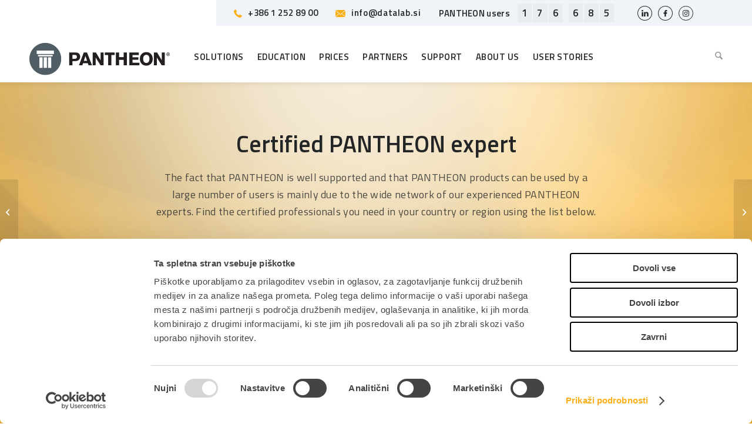

--- FILE ---
content_type: text/html; charset=UTF-8
request_url: https://www.datalab.eu/strokovnjaki/dejan-kontic/
body_size: 18370
content:
<!DOCTYPE html>
<html lang="en-US" class="html_stretched responsive av-preloader-disabled  html_header_top html_logo_left html_main_nav_header html_menu_right html_slim html_header_sticky html_header_shrinking html_mobile_menu_tablet html_header_searchicon html_content_align_center html_header_unstick_top_disabled html_header_stretch_disabled html_minimal_header html_av-submenu-hidden html_av-submenu-display-click html_av-overlay-side html_av-overlay-side-classic html_av-submenu-noclone html_entry_id_111847 av-cookies-no-cookie-consent av-no-preview av-default-lightbox html_text_menu_active av-mobile-menu-switch-default">
<head>


            <!-- Google Tag Manager -->
        <script>(function(w,d,s,l,i){w[l]=w[l]||[];w[l].push({'gtm.start':
                    new Date().getTime(),event:'gtm.js'});var f=d.getElementsByTagName(s)[0],
                j=d.createElement(s),dl=l!='dataLayer'?'&l='+l:'';j.async=true;j.src=
                'https://www.googletagmanager.com/gtm.js?id='+i+dl;f.parentNode.insertBefore(j,f);
            })(window,document,'script','dataLayer','GTM-ML9Z7MW');</script>
        <!-- End Google Tag Manager -->
    
    <meta charset="UTF-8" />
    <meta name="facebook-domain-verification" content="skggefia7q2ftey9hd2kuj9c8a9kcx" />
    <link rel="preconnect" href="https://fonts.googleapis.com">
    <link rel="preconnect" href="https://fonts.gstatic.com" crossorigin>
    <link href="https://fonts.googleapis.com/css2?family=Titillium+Web:ital,wght@0,400;0,600;0,700;1,400&display=swap" rel="stylesheet">
    

    <!-- mobile setting -->
    <meta name="viewport" content="width=device-width, initial-scale=1">

    <!-- Scripts/CSS and wp_head hook -->
    <meta name='robots' content='index, follow, max-image-preview:large, max-snippet:-1, max-video-preview:-1' />
	<style>img:is([sizes="auto" i], [sizes^="auto," i]) { contain-intrinsic-size: 3000px 1500px }</style>
	
	<!-- This site is optimized with the Yoast SEO plugin v26.2 - https://yoast.com/wordpress/plugins/seo/ -->
	<title>Dejan Kontić - PANTHEON</title>
	<link rel="canonical" href="https://www.datalab.bg/strokovnjaki/dejan-kontic/" />
	<meta property="og:locale" content="en_US" />
	<meta property="og:type" content="article" />
	<meta property="og:title" content="Dejan Kontić - PANTHEON" />
	<meta property="og:url" content="https://www.datalab.bg/strokovnjaki/dejan-kontic/" />
	<meta property="og:site_name" content="PANTHEON" />
	<meta name="twitter:card" content="summary_large_image" />
	<script type="application/ld+json" class="yoast-schema-graph">{"@context":"https://schema.org","@graph":[{"@type":"WebPage","@id":"https://www.datalab.bg/strokovnjaki/dejan-kontic/","url":"https://www.datalab.bg/strokovnjaki/dejan-kontic/","name":"Dejan Kontić - PANTHEON","isPartOf":{"@id":"https://www.datalab.rs/#website"},"datePublished":"2023-01-06T15:44:00+00:00","breadcrumb":{"@id":"https://www.datalab.bg/strokovnjaki/dejan-kontic/#breadcrumb"},"inLanguage":"en-US","potentialAction":[{"@type":"ReadAction","target":["https://www.datalab.bg/strokovnjaki/dejan-kontic/"]}]},{"@type":"BreadcrumbList","@id":"https://www.datalab.bg/strokovnjaki/dejan-kontic/#breadcrumb","itemListElement":[{"@type":"ListItem","position":1,"name":"Home","item":"https://www.datalab.eu/"},{"@type":"ListItem","position":2,"name":"Dejan Kontić"}]},{"@type":"WebSite","@id":"https://www.datalab.rs/#website","url":"https://www.datalab.rs/","name":"PANTHEON","description":"","potentialAction":[{"@type":"SearchAction","target":{"@type":"EntryPoint","urlTemplate":"https://www.datalab.rs/?s={search_term_string}"},"query-input":{"@type":"PropertyValueSpecification","valueRequired":true,"valueName":"search_term_string"}}],"inLanguage":"en-US"}]}</script>
	<!-- / Yoast SEO plugin. -->


<link rel='dns-prefetch' href='//www.datalab.si' />
<link rel="alternate" type="application/rss+xml" title="PANTHEON &raquo; Feed" href="https://www.datalab.eu/feed/" />
<link rel="alternate" type="application/rss+xml" title="PANTHEON &raquo; Comments Feed" href="https://www.datalab.eu/comments/feed/" />
<link rel='stylesheet' id='avia-grid-css' href='https://www.datalab.eu/wp-content/themes/enfold/css/grid.css?x32865&amp;ver=7.1.3' type='text/css' media='all' />
<link rel='stylesheet' id='avia-base-css' href='https://www.datalab.eu/wp-content/themes/enfold/css/base.css?x32865&amp;ver=7.1.3' type='text/css' media='all' />
<link rel='stylesheet' id='avia-layout-css' href='https://www.datalab.eu/wp-content/themes/enfold/css/layout.css?x32865&amp;ver=7.1.3' type='text/css' media='all' />
<link rel='stylesheet' id='avia-module-audioplayer-css' href='https://www.datalab.eu/wp-content/themes/enfold/config-templatebuilder/avia-shortcodes/audio-player/audio-player.css?x32865&amp;ver=7.1.3' type='text/css' media='all' />
<link rel='stylesheet' id='avia-module-blog-css' href='https://www.datalab.eu/wp-content/themes/enfold/config-templatebuilder/avia-shortcodes/blog/blog.css?x32865&amp;ver=7.1.3' type='text/css' media='all' />
<link rel='stylesheet' id='avia-module-postslider-css' href='https://www.datalab.eu/wp-content/themes/enfold/config-templatebuilder/avia-shortcodes/postslider/postslider.css?x32865&amp;ver=7.1.3' type='text/css' media='all' />
<link rel='stylesheet' id='avia-module-button-css' href='https://www.datalab.eu/wp-content/themes/enfold/config-templatebuilder/avia-shortcodes/buttons/buttons.css?x32865&amp;ver=7.1.3' type='text/css' media='all' />
<link rel='stylesheet' id='avia-module-buttonrow-css' href='https://www.datalab.eu/wp-content/themes/enfold/config-templatebuilder/avia-shortcodes/buttonrow/buttonrow.css?x32865&amp;ver=7.1.3' type='text/css' media='all' />
<link rel='stylesheet' id='avia-module-button-fullwidth-css' href='https://www.datalab.eu/wp-content/themes/enfold/config-templatebuilder/avia-shortcodes/buttons_fullwidth/buttons_fullwidth.css?x32865&amp;ver=7.1.3' type='text/css' media='all' />
<link rel='stylesheet' id='avia-module-catalogue-css' href='https://www.datalab.eu/wp-content/themes/enfold/config-templatebuilder/avia-shortcodes/catalogue/catalogue.css?x32865&amp;ver=7.1.3' type='text/css' media='all' />
<link rel='stylesheet' id='avia-module-comments-css' href='https://www.datalab.eu/wp-content/themes/enfold/config-templatebuilder/avia-shortcodes/comments/comments.css?x32865&amp;ver=7.1.3' type='text/css' media='all' />
<link rel='stylesheet' id='avia-module-contact-css' href='https://www.datalab.eu/wp-content/themes/enfold/config-templatebuilder/avia-shortcodes/contact/contact.css?x32865&amp;ver=7.1.3' type='text/css' media='all' />
<link rel='stylesheet' id='avia-module-slideshow-css' href='https://www.datalab.eu/wp-content/themes/enfold/config-templatebuilder/avia-shortcodes/slideshow/slideshow.css?x32865&amp;ver=7.1.3' type='text/css' media='all' />
<link rel='stylesheet' id='avia-module-slideshow-contentpartner-css' href='https://www.datalab.eu/wp-content/themes/enfold/config-templatebuilder/avia-shortcodes/contentslider/contentslider.css?x32865&amp;ver=7.1.3' type='text/css' media='all' />
<link rel='stylesheet' id='avia-module-countdown-css' href='https://www.datalab.eu/wp-content/themes/enfold/config-templatebuilder/avia-shortcodes/countdown/countdown.css?x32865&amp;ver=7.1.3' type='text/css' media='all' />
<link rel='stylesheet' id='avia-module-dynamic-field-css' href='https://www.datalab.eu/wp-content/themes/enfold/config-templatebuilder/avia-shortcodes/dynamic_field/dynamic_field.css?x32865&amp;ver=7.1.3' type='text/css' media='all' />
<link rel='stylesheet' id='avia-module-gallery-css' href='https://www.datalab.eu/wp-content/themes/enfold/config-templatebuilder/avia-shortcodes/gallery/gallery.css?x32865&amp;ver=7.1.3' type='text/css' media='all' />
<link rel='stylesheet' id='avia-module-gallery-hor-css' href='https://www.datalab.eu/wp-content/themes/enfold/config-templatebuilder/avia-shortcodes/gallery_horizontal/gallery_horizontal.css?x32865&amp;ver=7.1.3' type='text/css' media='all' />
<link rel='stylesheet' id='avia-module-maps-css' href='https://www.datalab.eu/wp-content/themes/enfold/config-templatebuilder/avia-shortcodes/google_maps/google_maps.css?x32865&amp;ver=7.1.3' type='text/css' media='all' />
<link rel='stylesheet' id='avia-module-gridrow-css' href='https://www.datalab.eu/wp-content/themes/enfold/config-templatebuilder/avia-shortcodes/grid_row/grid_row.css?x32865&amp;ver=7.1.3' type='text/css' media='all' />
<link rel='stylesheet' id='avia-module-heading-css' href='https://www.datalab.eu/wp-content/themes/enfold/config-templatebuilder/avia-shortcodes/heading/heading.css?x32865&amp;ver=7.1.3' type='text/css' media='all' />
<link rel='stylesheet' id='avia-module-rotator-css' href='https://www.datalab.eu/wp-content/themes/enfold/config-templatebuilder/avia-shortcodes/headline_rotator/headline_rotator.css?x32865&amp;ver=7.1.3' type='text/css' media='all' />
<link rel='stylesheet' id='avia-module-hr-css' href='https://www.datalab.eu/wp-content/themes/enfold/config-templatebuilder/avia-shortcodes/hr/hr.css?x32865&amp;ver=7.1.3' type='text/css' media='all' />
<link rel='stylesheet' id='avia-module-icon-css' href='https://www.datalab.eu/wp-content/themes/enfold/config-templatebuilder/avia-shortcodes/icon/icon.css?x32865&amp;ver=7.1.3' type='text/css' media='all' />
<link rel='stylesheet' id='avia-module-icon-circles-css' href='https://www.datalab.eu/wp-content/themes/enfold/config-templatebuilder/avia-shortcodes/icon_circles/icon_circles.css?x32865&amp;ver=7.1.3' type='text/css' media='all' />
<link rel='stylesheet' id='avia-module-iconbox-css' href='https://www.datalab.eu/wp-content/themes/enfold/config-templatebuilder/avia-shortcodes/iconbox/iconbox.css?x32865&amp;ver=7.1.3' type='text/css' media='all' />
<link rel='stylesheet' id='avia-module-icongrid-css' href='https://www.datalab.eu/wp-content/themes/enfold/config-templatebuilder/avia-shortcodes/icongrid/icongrid.css?x32865&amp;ver=7.1.3' type='text/css' media='all' />
<link rel='stylesheet' id='avia-module-iconlist-css' href='https://www.datalab.eu/wp-content/themes/enfold/config-templatebuilder/avia-shortcodes/iconlist/iconlist.css?x32865&amp;ver=7.1.3' type='text/css' media='all' />
<link rel='stylesheet' id='avia-module-image-css' href='https://www.datalab.eu/wp-content/themes/enfold/config-templatebuilder/avia-shortcodes/image/image.css?x32865&amp;ver=7.1.3' type='text/css' media='all' />
<link rel='stylesheet' id='avia-module-image-diff-css' href='https://www.datalab.eu/wp-content/themes/enfold/config-templatebuilder/avia-shortcodes/image_diff/image_diff.css?x32865&amp;ver=7.1.3' type='text/css' media='all' />
<link rel='stylesheet' id='avia-module-hotspot-css' href='https://www.datalab.eu/wp-content/themes/enfold/config-templatebuilder/avia-shortcodes/image_hotspots/image_hotspots.css?x32865&amp;ver=7.1.3' type='text/css' media='all' />
<link rel='stylesheet' id='avia-module-sc-lottie-animation-css' href='https://www.datalab.eu/wp-content/themes/enfold/config-templatebuilder/avia-shortcodes/lottie_animation/lottie_animation.css?x32865&amp;ver=7.1.3' type='text/css' media='all' />
<link rel='stylesheet' id='avia-module-magazine-css' href='https://www.datalab.eu/wp-content/themes/enfold/config-templatebuilder/avia-shortcodes/magazine/magazine.css?x32865&amp;ver=7.1.3' type='text/css' media='all' />
<link rel='stylesheet' id='avia-module-masonry-css' href='https://www.datalab.eu/wp-content/themes/enfold/config-templatebuilder/avia-shortcodes/masonry_entries/masonry_entries.css?x32865&amp;ver=7.1.3' type='text/css' media='all' />
<link rel='stylesheet' id='avia-siteloader-css' href='https://www.datalab.eu/wp-content/themes/enfold/css/avia-snippet-site-preloader.css?x32865&amp;ver=7.1.3' type='text/css' media='all' />
<link rel='stylesheet' id='avia-module-menu-css' href='https://www.datalab.eu/wp-content/themes/enfold/config-templatebuilder/avia-shortcodes/menu/menu.css?x32865&amp;ver=7.1.3' type='text/css' media='all' />
<link rel='stylesheet' id='avia-module-notification-css' href='https://www.datalab.eu/wp-content/themes/enfold/config-templatebuilder/avia-shortcodes/notification/notification.css?x32865&amp;ver=7.1.3' type='text/css' media='all' />
<link rel='stylesheet' id='avia-module-numbers-css' href='https://www.datalab.eu/wp-content/themes/enfold/config-templatebuilder/avia-shortcodes/numbers/numbers.css?x32865&amp;ver=7.1.3' type='text/css' media='all' />
<link rel='stylesheet' id='avia-module-portfolio-css' href='https://www.datalab.eu/wp-content/themes/enfold/config-templatebuilder/avia-shortcodes/portfolio/portfolio.css?x32865&amp;ver=7.1.3' type='text/css' media='all' />
<link rel='stylesheet' id='avia-module-post-metadata-css' href='https://www.datalab.eu/wp-content/themes/enfold/config-templatebuilder/avia-shortcodes/post_metadata/post_metadata.css?x32865&amp;ver=7.1.3' type='text/css' media='all' />
<link rel='stylesheet' id='avia-module-progress-bar-css' href='https://www.datalab.eu/wp-content/themes/enfold/config-templatebuilder/avia-shortcodes/progressbar/progressbar.css?x32865&amp;ver=7.1.3' type='text/css' media='all' />
<link rel='stylesheet' id='avia-module-promobox-css' href='https://www.datalab.eu/wp-content/themes/enfold/config-templatebuilder/avia-shortcodes/promobox/promobox.css?x32865&amp;ver=7.1.3' type='text/css' media='all' />
<link rel='stylesheet' id='avia-sc-search-css' href='https://www.datalab.eu/wp-content/themes/enfold/config-templatebuilder/avia-shortcodes/search/search.css?x32865&amp;ver=7.1.3' type='text/css' media='all' />
<link rel='stylesheet' id='avia-module-slideshow-accordion-css' href='https://www.datalab.eu/wp-content/themes/enfold/config-templatebuilder/avia-shortcodes/slideshow_accordion/slideshow_accordion.css?x32865&amp;ver=7.1.3' type='text/css' media='all' />
<link rel='stylesheet' id='avia-module-slideshow-feature-image-css' href='https://www.datalab.eu/wp-content/themes/enfold/config-templatebuilder/avia-shortcodes/slideshow_feature_image/slideshow_feature_image.css?x32865&amp;ver=7.1.3' type='text/css' media='all' />
<link rel='stylesheet' id='avia-module-slideshow-fullsize-css' href='https://www.datalab.eu/wp-content/themes/enfold/config-templatebuilder/avia-shortcodes/slideshow_fullsize/slideshow_fullsize.css?x32865&amp;ver=7.1.3' type='text/css' media='all' />
<link rel='stylesheet' id='avia-module-slideshow-fullscreen-css' href='https://www.datalab.eu/wp-content/themes/enfold/config-templatebuilder/avia-shortcodes/slideshow_fullscreen/slideshow_fullscreen.css?x32865&amp;ver=7.1.3' type='text/css' media='all' />
<link rel='stylesheet' id='avia-module-social-css' href='https://www.datalab.eu/wp-content/themes/enfold/config-templatebuilder/avia-shortcodes/social_share/social_share.css?x32865&amp;ver=7.1.3' type='text/css' media='all' />
<link rel='stylesheet' id='avia-module-tabsection-css' href='https://www.datalab.eu/wp-content/themes/enfold/config-templatebuilder/avia-shortcodes/tab_section/tab_section.css?x32865&amp;ver=7.1.3' type='text/css' media='all' />
<link rel='stylesheet' id='avia-module-table-css' href='https://www.datalab.eu/wp-content/themes/enfold/config-templatebuilder/avia-shortcodes/table/table.css?x32865&amp;ver=7.1.3' type='text/css' media='all' />
<link rel='stylesheet' id='avia-module-tabs-css' href='https://www.datalab.eu/wp-content/themes/enfold/config-templatebuilder/avia-shortcodes/tabs/tabs.css?x32865&amp;ver=7.1.3' type='text/css' media='all' />
<link rel='stylesheet' id='avia-module-team-css' href='https://www.datalab.eu/wp-content/themes/enfold/config-templatebuilder/avia-shortcodes/team/team.css?x32865&amp;ver=7.1.3' type='text/css' media='all' />
<link rel='stylesheet' id='avia-module-testimonials-css' href='https://www.datalab.eu/wp-content/themes/enfold/config-templatebuilder/avia-shortcodes/testimonials/testimonials.css?x32865&amp;ver=7.1.3' type='text/css' media='all' />
<link rel='stylesheet' id='avia-module-timeline-css' href='https://www.datalab.eu/wp-content/themes/enfold/config-templatebuilder/avia-shortcodes/timeline/timeline.css?x32865&amp;ver=7.1.3' type='text/css' media='all' />
<link rel='stylesheet' id='avia-module-toggles-css' href='https://www.datalab.eu/wp-content/themes/enfold/config-templatebuilder/avia-shortcodes/toggles/toggles.css?x32865&amp;ver=7.1.3' type='text/css' media='all' />
<link rel='stylesheet' id='avia-module-video-css' href='https://www.datalab.eu/wp-content/themes/enfold/config-templatebuilder/avia-shortcodes/video/video.css?x32865&amp;ver=7.1.3' type='text/css' media='all' />
<style id='wp-emoji-styles-inline-css' type='text/css'>

	img.wp-smiley, img.emoji {
		display: inline !important;
		border: none !important;
		box-shadow: none !important;
		height: 1em !important;
		width: 1em !important;
		margin: 0 0.07em !important;
		vertical-align: -0.1em !important;
		background: none !important;
		padding: 0 !important;
	}
</style>
<link rel='stylesheet' id='wp-block-library-css' href='https://www.datalab.eu/wp-includes/css/dist/block-library/style.min.css?x32865&amp;ver=6.8.3' type='text/css' media='all' />
<link rel='stylesheet' id='enfold-custom-block-css-css' href='https://www.datalab.eu/wp-content/themes/enfold/wp-blocks/src/textblock/style.css?x32865&amp;ver=7.1.3' type='text/css' media='all' />
<style id='global-styles-inline-css' type='text/css'>
:root{--wp--preset--aspect-ratio--square: 1;--wp--preset--aspect-ratio--4-3: 4/3;--wp--preset--aspect-ratio--3-4: 3/4;--wp--preset--aspect-ratio--3-2: 3/2;--wp--preset--aspect-ratio--2-3: 2/3;--wp--preset--aspect-ratio--16-9: 16/9;--wp--preset--aspect-ratio--9-16: 9/16;--wp--preset--color--black: #000000;--wp--preset--color--cyan-bluish-gray: #abb8c3;--wp--preset--color--white: #ffffff;--wp--preset--color--pale-pink: #f78da7;--wp--preset--color--vivid-red: #cf2e2e;--wp--preset--color--luminous-vivid-orange: #ff6900;--wp--preset--color--luminous-vivid-amber: #fcb900;--wp--preset--color--light-green-cyan: #7bdcb5;--wp--preset--color--vivid-green-cyan: #00d084;--wp--preset--color--pale-cyan-blue: #8ed1fc;--wp--preset--color--vivid-cyan-blue: #0693e3;--wp--preset--color--vivid-purple: #9b51e0;--wp--preset--color--metallic-red: #b02b2c;--wp--preset--color--maximum-yellow-red: #edae44;--wp--preset--color--yellow-sun: #eeee22;--wp--preset--color--palm-leaf: #83a846;--wp--preset--color--aero: #7bb0e7;--wp--preset--color--old-lavender: #745f7e;--wp--preset--color--steel-teal: #5f8789;--wp--preset--color--raspberry-pink: #d65799;--wp--preset--color--medium-turquoise: #4ecac2;--wp--preset--gradient--vivid-cyan-blue-to-vivid-purple: linear-gradient(135deg,rgba(6,147,227,1) 0%,rgb(155,81,224) 100%);--wp--preset--gradient--light-green-cyan-to-vivid-green-cyan: linear-gradient(135deg,rgb(122,220,180) 0%,rgb(0,208,130) 100%);--wp--preset--gradient--luminous-vivid-amber-to-luminous-vivid-orange: linear-gradient(135deg,rgba(252,185,0,1) 0%,rgba(255,105,0,1) 100%);--wp--preset--gradient--luminous-vivid-orange-to-vivid-red: linear-gradient(135deg,rgba(255,105,0,1) 0%,rgb(207,46,46) 100%);--wp--preset--gradient--very-light-gray-to-cyan-bluish-gray: linear-gradient(135deg,rgb(238,238,238) 0%,rgb(169,184,195) 100%);--wp--preset--gradient--cool-to-warm-spectrum: linear-gradient(135deg,rgb(74,234,220) 0%,rgb(151,120,209) 20%,rgb(207,42,186) 40%,rgb(238,44,130) 60%,rgb(251,105,98) 80%,rgb(254,248,76) 100%);--wp--preset--gradient--blush-light-purple: linear-gradient(135deg,rgb(255,206,236) 0%,rgb(152,150,240) 100%);--wp--preset--gradient--blush-bordeaux: linear-gradient(135deg,rgb(254,205,165) 0%,rgb(254,45,45) 50%,rgb(107,0,62) 100%);--wp--preset--gradient--luminous-dusk: linear-gradient(135deg,rgb(255,203,112) 0%,rgb(199,81,192) 50%,rgb(65,88,208) 100%);--wp--preset--gradient--pale-ocean: linear-gradient(135deg,rgb(255,245,203) 0%,rgb(182,227,212) 50%,rgb(51,167,181) 100%);--wp--preset--gradient--electric-grass: linear-gradient(135deg,rgb(202,248,128) 0%,rgb(113,206,126) 100%);--wp--preset--gradient--midnight: linear-gradient(135deg,rgb(2,3,129) 0%,rgb(40,116,252) 100%);--wp--preset--font-size--small: 1rem;--wp--preset--font-size--medium: 1.125rem;--wp--preset--font-size--large: 1.75rem;--wp--preset--font-size--x-large: clamp(1.75rem, 3vw, 2.25rem);--wp--preset--spacing--20: 0.44rem;--wp--preset--spacing--30: 0.67rem;--wp--preset--spacing--40: 1rem;--wp--preset--spacing--50: 1.5rem;--wp--preset--spacing--60: 2.25rem;--wp--preset--spacing--70: 3.38rem;--wp--preset--spacing--80: 5.06rem;--wp--preset--shadow--natural: 6px 6px 9px rgba(0, 0, 0, 0.2);--wp--preset--shadow--deep: 12px 12px 50px rgba(0, 0, 0, 0.4);--wp--preset--shadow--sharp: 6px 6px 0px rgba(0, 0, 0, 0.2);--wp--preset--shadow--outlined: 6px 6px 0px -3px rgba(255, 255, 255, 1), 6px 6px rgba(0, 0, 0, 1);--wp--preset--shadow--crisp: 6px 6px 0px rgba(0, 0, 0, 1);}:root { --wp--style--global--content-size: 800px;--wp--style--global--wide-size: 1130px; }:where(body) { margin: 0; }.wp-site-blocks > .alignleft { float: left; margin-right: 2em; }.wp-site-blocks > .alignright { float: right; margin-left: 2em; }.wp-site-blocks > .aligncenter { justify-content: center; margin-left: auto; margin-right: auto; }:where(.is-layout-flex){gap: 0.5em;}:where(.is-layout-grid){gap: 0.5em;}.is-layout-flow > .alignleft{float: left;margin-inline-start: 0;margin-inline-end: 2em;}.is-layout-flow > .alignright{float: right;margin-inline-start: 2em;margin-inline-end: 0;}.is-layout-flow > .aligncenter{margin-left: auto !important;margin-right: auto !important;}.is-layout-constrained > .alignleft{float: left;margin-inline-start: 0;margin-inline-end: 2em;}.is-layout-constrained > .alignright{float: right;margin-inline-start: 2em;margin-inline-end: 0;}.is-layout-constrained > .aligncenter{margin-left: auto !important;margin-right: auto !important;}.is-layout-constrained > :where(:not(.alignleft):not(.alignright):not(.alignfull)){max-width: var(--wp--style--global--content-size);margin-left: auto !important;margin-right: auto !important;}.is-layout-constrained > .alignwide{max-width: var(--wp--style--global--wide-size);}body .is-layout-flex{display: flex;}.is-layout-flex{flex-wrap: wrap;align-items: center;}.is-layout-flex > :is(*, div){margin: 0;}body .is-layout-grid{display: grid;}.is-layout-grid > :is(*, div){margin: 0;}body{padding-top: 0px;padding-right: 0px;padding-bottom: 0px;padding-left: 0px;}a:where(:not(.wp-element-button)){text-decoration: underline;}:root :where(.wp-element-button, .wp-block-button__link){background-color: #32373c;border-width: 0;color: #fff;font-family: inherit;font-size: inherit;line-height: inherit;padding: calc(0.667em + 2px) calc(1.333em + 2px);text-decoration: none;}.has-black-color{color: var(--wp--preset--color--black) !important;}.has-cyan-bluish-gray-color{color: var(--wp--preset--color--cyan-bluish-gray) !important;}.has-white-color{color: var(--wp--preset--color--white) !important;}.has-pale-pink-color{color: var(--wp--preset--color--pale-pink) !important;}.has-vivid-red-color{color: var(--wp--preset--color--vivid-red) !important;}.has-luminous-vivid-orange-color{color: var(--wp--preset--color--luminous-vivid-orange) !important;}.has-luminous-vivid-amber-color{color: var(--wp--preset--color--luminous-vivid-amber) !important;}.has-light-green-cyan-color{color: var(--wp--preset--color--light-green-cyan) !important;}.has-vivid-green-cyan-color{color: var(--wp--preset--color--vivid-green-cyan) !important;}.has-pale-cyan-blue-color{color: var(--wp--preset--color--pale-cyan-blue) !important;}.has-vivid-cyan-blue-color{color: var(--wp--preset--color--vivid-cyan-blue) !important;}.has-vivid-purple-color{color: var(--wp--preset--color--vivid-purple) !important;}.has-metallic-red-color{color: var(--wp--preset--color--metallic-red) !important;}.has-maximum-yellow-red-color{color: var(--wp--preset--color--maximum-yellow-red) !important;}.has-yellow-sun-color{color: var(--wp--preset--color--yellow-sun) !important;}.has-palm-leaf-color{color: var(--wp--preset--color--palm-leaf) !important;}.has-aero-color{color: var(--wp--preset--color--aero) !important;}.has-old-lavender-color{color: var(--wp--preset--color--old-lavender) !important;}.has-steel-teal-color{color: var(--wp--preset--color--steel-teal) !important;}.has-raspberry-pink-color{color: var(--wp--preset--color--raspberry-pink) !important;}.has-medium-turquoise-color{color: var(--wp--preset--color--medium-turquoise) !important;}.has-black-background-color{background-color: var(--wp--preset--color--black) !important;}.has-cyan-bluish-gray-background-color{background-color: var(--wp--preset--color--cyan-bluish-gray) !important;}.has-white-background-color{background-color: var(--wp--preset--color--white) !important;}.has-pale-pink-background-color{background-color: var(--wp--preset--color--pale-pink) !important;}.has-vivid-red-background-color{background-color: var(--wp--preset--color--vivid-red) !important;}.has-luminous-vivid-orange-background-color{background-color: var(--wp--preset--color--luminous-vivid-orange) !important;}.has-luminous-vivid-amber-background-color{background-color: var(--wp--preset--color--luminous-vivid-amber) !important;}.has-light-green-cyan-background-color{background-color: var(--wp--preset--color--light-green-cyan) !important;}.has-vivid-green-cyan-background-color{background-color: var(--wp--preset--color--vivid-green-cyan) !important;}.has-pale-cyan-blue-background-color{background-color: var(--wp--preset--color--pale-cyan-blue) !important;}.has-vivid-cyan-blue-background-color{background-color: var(--wp--preset--color--vivid-cyan-blue) !important;}.has-vivid-purple-background-color{background-color: var(--wp--preset--color--vivid-purple) !important;}.has-metallic-red-background-color{background-color: var(--wp--preset--color--metallic-red) !important;}.has-maximum-yellow-red-background-color{background-color: var(--wp--preset--color--maximum-yellow-red) !important;}.has-yellow-sun-background-color{background-color: var(--wp--preset--color--yellow-sun) !important;}.has-palm-leaf-background-color{background-color: var(--wp--preset--color--palm-leaf) !important;}.has-aero-background-color{background-color: var(--wp--preset--color--aero) !important;}.has-old-lavender-background-color{background-color: var(--wp--preset--color--old-lavender) !important;}.has-steel-teal-background-color{background-color: var(--wp--preset--color--steel-teal) !important;}.has-raspberry-pink-background-color{background-color: var(--wp--preset--color--raspberry-pink) !important;}.has-medium-turquoise-background-color{background-color: var(--wp--preset--color--medium-turquoise) !important;}.has-black-border-color{border-color: var(--wp--preset--color--black) !important;}.has-cyan-bluish-gray-border-color{border-color: var(--wp--preset--color--cyan-bluish-gray) !important;}.has-white-border-color{border-color: var(--wp--preset--color--white) !important;}.has-pale-pink-border-color{border-color: var(--wp--preset--color--pale-pink) !important;}.has-vivid-red-border-color{border-color: var(--wp--preset--color--vivid-red) !important;}.has-luminous-vivid-orange-border-color{border-color: var(--wp--preset--color--luminous-vivid-orange) !important;}.has-luminous-vivid-amber-border-color{border-color: var(--wp--preset--color--luminous-vivid-amber) !important;}.has-light-green-cyan-border-color{border-color: var(--wp--preset--color--light-green-cyan) !important;}.has-vivid-green-cyan-border-color{border-color: var(--wp--preset--color--vivid-green-cyan) !important;}.has-pale-cyan-blue-border-color{border-color: var(--wp--preset--color--pale-cyan-blue) !important;}.has-vivid-cyan-blue-border-color{border-color: var(--wp--preset--color--vivid-cyan-blue) !important;}.has-vivid-purple-border-color{border-color: var(--wp--preset--color--vivid-purple) !important;}.has-metallic-red-border-color{border-color: var(--wp--preset--color--metallic-red) !important;}.has-maximum-yellow-red-border-color{border-color: var(--wp--preset--color--maximum-yellow-red) !important;}.has-yellow-sun-border-color{border-color: var(--wp--preset--color--yellow-sun) !important;}.has-palm-leaf-border-color{border-color: var(--wp--preset--color--palm-leaf) !important;}.has-aero-border-color{border-color: var(--wp--preset--color--aero) !important;}.has-old-lavender-border-color{border-color: var(--wp--preset--color--old-lavender) !important;}.has-steel-teal-border-color{border-color: var(--wp--preset--color--steel-teal) !important;}.has-raspberry-pink-border-color{border-color: var(--wp--preset--color--raspberry-pink) !important;}.has-medium-turquoise-border-color{border-color: var(--wp--preset--color--medium-turquoise) !important;}.has-vivid-cyan-blue-to-vivid-purple-gradient-background{background: var(--wp--preset--gradient--vivid-cyan-blue-to-vivid-purple) !important;}.has-light-green-cyan-to-vivid-green-cyan-gradient-background{background: var(--wp--preset--gradient--light-green-cyan-to-vivid-green-cyan) !important;}.has-luminous-vivid-amber-to-luminous-vivid-orange-gradient-background{background: var(--wp--preset--gradient--luminous-vivid-amber-to-luminous-vivid-orange) !important;}.has-luminous-vivid-orange-to-vivid-red-gradient-background{background: var(--wp--preset--gradient--luminous-vivid-orange-to-vivid-red) !important;}.has-very-light-gray-to-cyan-bluish-gray-gradient-background{background: var(--wp--preset--gradient--very-light-gray-to-cyan-bluish-gray) !important;}.has-cool-to-warm-spectrum-gradient-background{background: var(--wp--preset--gradient--cool-to-warm-spectrum) !important;}.has-blush-light-purple-gradient-background{background: var(--wp--preset--gradient--blush-light-purple) !important;}.has-blush-bordeaux-gradient-background{background: var(--wp--preset--gradient--blush-bordeaux) !important;}.has-luminous-dusk-gradient-background{background: var(--wp--preset--gradient--luminous-dusk) !important;}.has-pale-ocean-gradient-background{background: var(--wp--preset--gradient--pale-ocean) !important;}.has-electric-grass-gradient-background{background: var(--wp--preset--gradient--electric-grass) !important;}.has-midnight-gradient-background{background: var(--wp--preset--gradient--midnight) !important;}.has-small-font-size{font-size: var(--wp--preset--font-size--small) !important;}.has-medium-font-size{font-size: var(--wp--preset--font-size--medium) !important;}.has-large-font-size{font-size: var(--wp--preset--font-size--large) !important;}.has-x-large-font-size{font-size: var(--wp--preset--font-size--x-large) !important;}
:where(.wp-block-post-template.is-layout-flex){gap: 1.25em;}:where(.wp-block-post-template.is-layout-grid){gap: 1.25em;}
:where(.wp-block-columns.is-layout-flex){gap: 2em;}:where(.wp-block-columns.is-layout-grid){gap: 2em;}
:root :where(.wp-block-pullquote){font-size: 1.5em;line-height: 1.6;}
</style>
<link rel='stylesheet' id='ow_cookies_style-css' href='https://www.datalab.eu/wp-content/plugins/ow-gdpr/css/style.css?x32865&amp;ver=6.8.3' type='text/css' media='all' />
<link rel='stylesheet' id='wpml-menu-item-0-css' href='https://www.datalab.eu/wp-content/plugins/sitepress-multilingual-cms/templates/language-switchers/menu-item/style.min.css?x32865&amp;ver=1' type='text/css' media='all' />
<style id='wpml-menu-item-0-inline-css' type='text/css'>
#lang_sel img, #lang_sel_list img, #lang_sel_footer img { display: inline; } .av-language-switch-item {display:none}
</style>
<link rel='stylesheet' id='dev-css-css' href='https://www.datalab.eu/wp-content/themes/enfold-child/css/style.css?x32865&amp;ver=1749800660' type='text/css' media='all' />
<link rel='stylesheet' id='new-css-css' href='https://www.datalab.eu/wp-content/themes/enfold-child/css_new/style.css?x32865&amp;ver=1756192630' type='text/css' media='all' />
<link rel='stylesheet' id='slick-css' href='https://www.datalab.eu/wp-content/themes/enfold-child/css/slick.css?x32865&amp;ver=6.8.3' type='text/css' media='all' />
<link rel='stylesheet' id='avia-scs-css' href='https://www.datalab.eu/wp-content/themes/enfold/css/shortcodes.css?x32865&amp;ver=7.1.3' type='text/css' media='all' />
<link rel='stylesheet' id='avia-fold-unfold-css' href='https://www.datalab.eu/wp-content/themes/enfold/css/avia-snippet-fold-unfold.css?x32865&amp;ver=7.1.3' type='text/css' media='all' />
<link rel='stylesheet' id='avia-popup-css-css' href='https://www.datalab.eu/wp-content/themes/enfold/js/aviapopup/magnific-popup.css?x32865&amp;ver=7.1.3' type='text/css' media='screen' />
<link rel='stylesheet' id='avia-lightbox-css' href='https://www.datalab.eu/wp-content/themes/enfold/css/avia-snippet-lightbox.css?x32865&amp;ver=7.1.3' type='text/css' media='screen' />
<link rel='stylesheet' id='avia-widget-css-css' href='https://www.datalab.eu/wp-content/themes/enfold/css/avia-snippet-widget.css?x32865&amp;ver=7.1.3' type='text/css' media='screen' />
<link rel='stylesheet' id='avia-dynamic-css' href='https://www.datalab.eu/wp-content/uploads/dynamic_avia/enfold_child_en.css?x32865&amp;ver=6901e732e07bf' type='text/css' media='all' />
<link rel='stylesheet' id='avia-style-css' href='https://www.datalab.eu/wp-content/themes/enfold-child/style.css?x32865&amp;ver=7.1.3' type='text/css' media='all' />
<link rel='stylesheet' id='avia-wpml-css' href='https://www.datalab.eu/wp-content/themes/enfold/config-wpml/wpml-mod.css?x32865&amp;ver=7.1.3' type='text/css' media='all' />
<link rel='stylesheet' id='avia-gravity-css' href='https://www.datalab.eu/wp-content/themes/enfold/config-gravityforms/gravity-mod.css?x32865&amp;ver=7.1.3' type='text/css' media='screen' />
<script type="text/javascript" src="https://www.datalab.eu/wp-includes/js/jquery/jquery.min.js?x32865&amp;ver=3.7.1" id="jquery-core-js"></script>
<script type="text/javascript" src="https://www.datalab.eu/wp-includes/js/jquery/jquery-migrate.min.js?x32865&amp;ver=3.4.1" id="jquery-migrate-js"></script>
<script type="text/javascript" id="wpml-cookie-js-extra">
/* <![CDATA[ */
var wpml_cookies = {"wp-wpml_current_language":{"value":"en","expires":1,"path":"\/"}};
var wpml_cookies = {"wp-wpml_current_language":{"value":"en","expires":1,"path":"\/"}};
/* ]]> */
</script>
<script type="text/javascript" src="https://www.datalab.eu/wp-content/plugins/sitepress-multilingual-cms/res/js/cookies/language-cookie.js?x32865&amp;ver=484900" id="wpml-cookie-js" defer="defer" data-wp-strategy="defer"></script>
<script type="text/javascript" src="https://www.datalab.eu/wp-content/plugins/svg-support/vendor/DOMPurify/DOMPurify.min.js?x32865&amp;ver=2.5.8" id="bodhi-dompurify-library-js"></script>
<script type="text/javascript" id="bodhi_svg_inline-js-extra">
/* <![CDATA[ */
var svgSettings = {"skipNested":""};
/* ]]> */
</script>
<script type="text/javascript" src="https://www.datalab.eu/wp-content/plugins/svg-support/js/min/svgs-inline-min.js?x32865" id="bodhi_svg_inline-js"></script>
<script type="text/javascript" id="bodhi_svg_inline-js-after">
/* <![CDATA[ */
cssTarget={"Bodhi":"img.style-svg","ForceInlineSVG":"style-svg"};ForceInlineSVGActive="false";frontSanitizationEnabled="on";
/* ]]> */
</script>
<script type="text/javascript" src="https://www.datalab.eu/wp-content/themes/enfold/js/avia-js.js?x32865&amp;ver=7.1.3" id="avia-js-js"></script>
<script type="text/javascript" src="https://www.datalab.eu/wp-content/themes/enfold/js/avia-compat.js?x32865&amp;ver=7.1.3" id="avia-compat-js"></script>
<script type="text/javascript" id="wpml-xdomain-data-js-extra">
/* <![CDATA[ */
var wpml_xdomain_data = {"css_selector":"wpml-ls-item","ajax_url":"https:\/\/www.datalab.eu\/wp-admin\/admin-ajax.php","current_lang":"en","_nonce":"64dc1b7197"};
/* ]]> */
</script>
<script type="text/javascript" src="https://www.datalab.eu/wp-content/plugins/sitepress-multilingual-cms/res/js/xdomain-data.js?x32865&amp;ver=484900" id="wpml-xdomain-data-js" defer="defer" data-wp-strategy="defer"></script>
<script type="text/javascript" src="https://www.datalab.eu/wp-content/themes/enfold/config-wpml/wpml-mod.js?x32865&amp;ver=7.1.3" id="avia-wpml-script-js"></script>
<link rel="https://api.w.org/" href="https://www.datalab.eu/wp-json/" /><link rel="EditURI" type="application/rsd+xml" title="RSD" href="https://www.datalab.eu/xmlrpc.php?rsd" />
<meta name="generator" content="WordPress 6.8.3" />
<link rel='shortlink' href='https://www.datalab.eu/?p=111847' />
<link rel="alternate" title="oEmbed (JSON)" type="application/json+oembed" href="https://www.datalab.eu/wp-json/oembed/1.0/embed?url=https%3A%2F%2Fwww.datalab.eu%2Fstrokovnjaki%2Fdejan-kontic%2F" />
<link rel="alternate" title="oEmbed (XML)" type="text/xml+oembed" href="https://www.datalab.eu/wp-json/oembed/1.0/embed?url=https%3A%2F%2Fwww.datalab.eu%2Fstrokovnjaki%2Fdejan-kontic%2F&#038;format=xml" />
<meta name="generator" content="WPML ver:4.8.4 stt:48,6,7,22,1,65,33,66,49,46;" />
<meta name="theme-color" content="#515D65">

<!--[if lt IE 9]><script src="https://www.datalab.eu/wp-content/themes/enfold/js/html5shiv.js?x32865"></script><![endif]--><link rel="profile" href="https://gmpg.org/xfn/11" />
<link rel="alternate" type="application/rss+xml" title="PANTHEON RSS2 Feed" href="https://www.datalab.eu/feed/" />
<link rel="pingback" href="https://www.datalab.eu/xmlrpc.php" />
<link rel="icon" href="https://www.datalab.eu/wp-content/uploads/2018/09/cropped-pantheon-favicon-36x36.png?x32865" sizes="32x32" />
<link rel="icon" href="https://www.datalab.eu/wp-content/uploads/2018/09/cropped-pantheon-favicon-300x300.png?x32865" sizes="192x192" />
<link rel="apple-touch-icon" href="https://www.datalab.eu/wp-content/uploads/2018/09/cropped-pantheon-favicon-180x180.png?x32865" />
<meta name="msapplication-TileImage" content="https://www.datalab.eu/wp-content/uploads/2018/09/cropped-pantheon-favicon-300x300.png" />
<style type="text/css">
		@font-face {font-family: 'entypo-fontello-enfold'; font-weight: normal; font-style: normal; font-display: swap;
		src: url('https://www.datalab.eu/wp-content/themes/enfold/config-templatebuilder/avia-template-builder/assets/fonts/entypo-fontello-enfold/entypo-fontello-enfold.woff2') format('woff2'),
		url('https://www.datalab.eu/wp-content/themes/enfold/config-templatebuilder/avia-template-builder/assets/fonts/entypo-fontello-enfold/entypo-fontello-enfold.woff') format('woff'),
		url('https://www.datalab.eu/wp-content/themes/enfold/config-templatebuilder/avia-template-builder/assets/fonts/entypo-fontello-enfold/entypo-fontello-enfold.ttf') format('truetype'),
		url('https://www.datalab.eu/wp-content/themes/enfold/config-templatebuilder/avia-template-builder/assets/fonts/entypo-fontello-enfold/entypo-fontello-enfold.svg#entypo-fontello-enfold') format('svg'),
		url('https://www.datalab.eu/wp-content/themes/enfold/config-templatebuilder/avia-template-builder/assets/fonts/entypo-fontello-enfold/entypo-fontello-enfold.eot'),
		url('https://www.datalab.eu/wp-content/themes/enfold/config-templatebuilder/avia-template-builder/assets/fonts/entypo-fontello-enfold/entypo-fontello-enfold.eot?#iefix') format('embedded-opentype');
		}

		#top .avia-font-entypo-fontello-enfold, body .avia-font-entypo-fontello-enfold, html body [data-av_iconfont='entypo-fontello-enfold']:before{ font-family: 'entypo-fontello-enfold'; }
		
		@font-face {font-family: 'entypo-fontello'; font-weight: normal; font-style: normal; font-display: swap;
		src: url('https://www.datalab.eu/wp-content/themes/enfold/config-templatebuilder/avia-template-builder/assets/fonts/entypo-fontello/entypo-fontello.woff2') format('woff2'),
		url('https://www.datalab.eu/wp-content/themes/enfold/config-templatebuilder/avia-template-builder/assets/fonts/entypo-fontello/entypo-fontello.woff') format('woff'),
		url('https://www.datalab.eu/wp-content/themes/enfold/config-templatebuilder/avia-template-builder/assets/fonts/entypo-fontello/entypo-fontello.ttf') format('truetype'),
		url('https://www.datalab.eu/wp-content/themes/enfold/config-templatebuilder/avia-template-builder/assets/fonts/entypo-fontello/entypo-fontello.svg#entypo-fontello') format('svg'),
		url('https://www.datalab.eu/wp-content/themes/enfold/config-templatebuilder/avia-template-builder/assets/fonts/entypo-fontello/entypo-fontello.eot'),
		url('https://www.datalab.eu/wp-content/themes/enfold/config-templatebuilder/avia-template-builder/assets/fonts/entypo-fontello/entypo-fontello.eot?#iefix') format('embedded-opentype');
		}

		#top .avia-font-entypo-fontello, body .avia-font-entypo-fontello, html body [data-av_iconfont='entypo-fontello']:before{ font-family: 'entypo-fontello'; }
		</style>

<!--
Debugging Info for Theme support: 

Theme: Enfold
Version: 7.1.3
Installed: enfold
AviaFramework Version: 5.6
AviaBuilder Version: 6.0
aviaElementManager Version: 1.0.1
- - - - - - - - - - -
ChildTheme: Enfold Child
ChildTheme Version: 1.0
ChildTheme Installed: enfold

- - - - - - - - - - -
ML:512-PU:52-PLA:21
WP:6.8.3
Compress: CSS:disabled - JS:disabled
Updates: disabled
PLAu:19
-->
</head>

<body id="top" class="wp-singular strokovnjaki-template-default single single-strokovnjaki postid-111847 wp-theme-enfold wp-child-theme-enfold-child stretched rtl_columns av-curtain-numeric helvetica neue-websave helvetica_neue  strokovnjaki-dejan-kontic parent-dejan-kontic post-type-strokovnjaki kategorija_strokovnjaki-pantheon-sales avia-responsive-images-support" itemscope="itemscope" itemtype="https://schema.org/WebPage" >

    <!-- Google Tag Manager (noscript) -->
    <noscript><iframe src="https://www.googletagmanager.com/ns.html?id=GTM-ML9Z7MW"
                  height="0" width="0" style="display:none;visibility:hidden"></iframe></noscript>
    <!-- End Google Tag Manager (noscript) -->


<div id='wrap_all'>

    
<header id='header' class='all_colors header_color light_bg_color  av_header_top av_logo_left av_main_nav_header av_menu_right av_slim av_header_sticky av_header_shrinking av_header_stretch_disabled av_mobile_menu_tablet av_header_searchicon av_header_unstick_top_disabled av_minimal_header av_bottom_nav_disabled  av_alternate_logo_active av_header_border_disabled' aria-label="Header" data-av_shrink_factor='50' role="banner" itemscope="itemscope" itemtype="https://schema.org/WPHeader" >

		<div id='header_meta' class='container_wrap container_wrap_meta  av_entry_id_111847'>

			      <div class='container'>
			      	<div class="header_meta_inner">
                          <div class="header_meta_inner_levo">
                          <a class="ow_cta_tel" href="tel:+386 1 252 89 00"><svg xmlns="http://www.w3.org/2000/svg" xmlns:xlink="http://www.w3.org/1999/xlink" width="14" height="14" viewBox="0 0 14 14"><defs><path id="honfa" d="M627 25.05a.68.68 0 0 1-.21.6l-1.98 1.95c-.08.1-.2.18-.34.25a1.44 1.44 0 0 1-.7.15 6.83 6.83 0 0 1-2.46-.57c-.6-.25-1.3-.63-2.07-1.14-.77-.5-1.59-1.2-2.46-2.07a16.25 16.25 0 0 1-2.81-3.69 9.3 9.3 0 0 1-.9-2.55 3.68 3.68 0 0 1-.05-1.03 1.44 1.44 0 0 1 .38-.77l1.97-1.97c.14-.14.3-.21.48-.21.13 0 .24.04.34.11.1.08.18.17.25.28l1.59 3c.09.16.11.34.07.53a.92.92 0 0 1-.25.47l-.73.73a.25.25 0 0 0-.05.1.37.37 0 0 0-.02.1c.04.21.13.45.27.72.11.23.3.52.54.86.25.34.6.74 1.06 1.18.44.46.84.81 1.18 1.06.35.26.64.44.87.56.23.12.4.19.53.21l.19.04.1-.02a.25.25 0 0 0 .09-.05l.84-.86a.9.9 0 0 1 .63-.24c.17 0 .3.03.4.09h.01l2.86 1.69c.21.13.33.3.37.49z"/></defs><g><g transform="translate(-613 -14)"><use fill="#faaf17" xlink:href="#honfa"/></g></g></svg>+386 1 252 89 00</a><a class="ow_cta_mail" href="mailto:info@datalab.si"><svg xmlns="http://www.w3.org/2000/svg" xmlns:xlink="http://www.w3.org/1999/xlink" width="17" height="12" viewBox="0 0 17 12"><defs><path id="txzla" d="M792.4 24.4l-2.08-1.82-5.94 5.1c.22.2.5.32.83.32h14.38c.32 0 .61-.13.83-.33l-5.94-5.09z"/><path id="txzlb" d="M800.42 16.33a1.2 1.2 0 0 0-.83-.33h-14.38c-.32 0-.61.12-.83.33l8.02 6.87z"/><path id="txzlc" d="M784 17.05v9.97l5.8-4.93z"/><path id="txzld" d="M795 22.1l5.8 4.92v-9.97z"/></defs><g><g transform="translate(-784 -16)"><g><use fill="#faaf17" xlink:href="#txzla"/></g><g><use fill="#faaf17" xlink:href="#txzlb"/></g><g><use fill="#faaf17" xlink:href="#txzlc"/></g><g><use fill="#faaf17" xlink:href="#txzld"/></g></g></g></svg>info@datalab.si</a>                          </div>
                          <div class="header_meta_inner_desno">
                              <p class="prodanih_licenc">PANTHEON users <span>1</span><span>7</span><span>6</span><span>6</span><span>8</span><span>5</span></p><div class="ow_social"><a href="https://www.linkedin.com/company/datalab/" target="_blank"><img width="25" height="25" src="https://www.datalab.eu/wp-content/uploads/2018/09/Linkedin_Copy_black.svg?x32865" alt="social ikona"></a><a href="https://www.facebook.com/DatalabSI/" target="_blank"><img width="25" height="25" src="https://www.datalab.eu/wp-content/uploads/2018/09/facebook_copy_black.svg?x32865" alt="social ikona"></a><a href="https://www.instagram.com/datalabtehnologije/" target="_blank"><img width="25" height="25" src="https://www.datalab.eu/wp-content/uploads/2018/09/instagram-whitebackgorund.svg?x32865" alt="social ikona"></a></div><div class="ow_social ow_social_transparent"><a href="https://www.linkedin.com/company/datalab/" target="_blank"><img width="25" height="25" src="https://www.datalab.eu/wp-content/uploads/2018/09/linkedin_header.svg?x32865" alt="social ikona"></a><a href="https://www.facebook.com/DatalabSI/" target="_blank"><img width="25" height="25" src="https://www.datalab.eu/wp-content/uploads/2018/09/fb_header.svg?x32865" alt="social ikona"></a><a href="https://www.instagram.com/datalabtehnologije/" target="_blank"><img width="25" height="25" src="https://www.datalab.eu/wp-content/uploads/2018/09/instagram-blackbackground.svg?x32865" alt="social ikona"></a></div>                          </div>
                      </div>
			      </div>
		</div>

		<div  id='header_main' class='container_wrap container_wrap_logo'>

        <div class='container av-logo-container'><div class='inner-container'><span class='logo avia-standard-logo'><a href='https://www.datalab.eu/' class='' aria-label='Pantheon-2x (1)' title='Pantheon-2x (1)'><img src="https://www.datalab.eu/wp-content/uploads/Pantheon-2x-1.png?x32865" srcset="https://www.datalab.eu/wp-content/uploads/Pantheon-2x-1.png 480w, https://www.datalab.eu/wp-content/uploads/Pantheon-2x-1-300x70.png 300w" sizes="(max-width: 480px) 100vw, 480px" height="100" width="300" alt='PANTHEON' title='Pantheon-2x (1)' /></a></span><nav class='main_menu main_menu_mobile' data-selectname='Select a page'  role="navigation" itemscope="itemscope" itemtype="https://schema.org/SiteNavigationElement" ><div class="avia-menu av-main-nav-wrap"><ul id="avia-menu" class="menu av-main-nav av-main-nav-mobile"><li id="menu-item-18447" class="menu-item menu-item-type-custom menu-item-object-custom menu-item-has-children menu-item-18447"><a>Solutions</a>
<ul class="sub-menu">
	<li id="menu-item-18450" class="vasa_industrija_submenu menu-item menu-item-type-custom menu-item-object-custom menu-item-has-children menu-item-18450"><a href="#">Industry</a>
	<ul class="sub-menu">
		<li id="menu-item-18452" class="menu-item menu-item-type-post_type menu-item-object-page menu-item-18452"><a href="https://www.datalab.eu/retail/">Retail</a></li>
		<li id="menu-item-18453" class="menu-item menu-item-type-post_type menu-item-object-page menu-item-18453"><a href="https://www.datalab.eu/erp-for-wholesale/">Wholesale</a></li>
		<li id="menu-item-18455" class="menu-item menu-item-type-post_type menu-item-object-page menu-item-18455"><a href="https://www.datalab.eu/services/">Service Providers</a></li>
		<li id="menu-item-126478" class="menu-item menu-item-type-post_type menu-item-object-page menu-item-126478"><a href="https://www.datalab.eu/pantheon-vet-for-veterinarians-overview/">Veterinarian</a></li>
		<li id="menu-item-18451" class="menu-item menu-item-type-post_type menu-item-object-pantheon menu-item-18451"><a href="https://www.datalab.eu/pantheon/manufacture/">Manufacturing</a></li>
		<li id="menu-item-18454" class="menu-item menu-item-type-post_type menu-item-object-pantheon menu-item-18454"><a href="https://www.datalab.eu/pantheon/accounting/">Accounting Firms</a></li>
		<li id="menu-item-177706" class="menu-item menu-item-type-custom menu-item-object-custom menu-item-177706"><a href="https://www.datalab.eu/pantheon/pantheon-web-legal-comprehensive-solution-for-legal-professionals/">Law offices</a></li>
		<li id="menu-item-18456" class="menu-item menu-item-type-post_type menu-item-object-pantheon menu-item-18456"><a href="https://www.datalab.eu/pantheon/public-service/">Public Service</a></li>
	</ul>
</li>
	<li id="menu-item-186954" class="vloga_v_podjetju_submenu ow_last menu-item menu-item-type-post_type menu-item-object-page menu-item-has-children menu-item-186954"><a href="https://www.datalab.eu/pantheon-granule/">PANTHEON Granule</a>
	<ul class="sub-menu">
		<li id="menu-item-186956" class="menu-item menu-item-type-custom menu-item-object-custom menu-item-186956"><a href="https://www.datalab.eu/pantheon-granule/">PANTHEON Granule</a></li>
		<li id="menu-item-187267" class="menu-item menu-item-type-post_type menu-item-object-page menu-item-187267"><a href="https://www.datalab.eu/pantheon-granule/travel-orders-granule/">Travel Orders Granule</a></li>
		<li id="menu-item-187347" class="menu-item menu-item-type-post_type menu-item-object-page menu-item-187347"><a href="https://www.datalab.eu/pantheon-granule/personnel-granule/">Personnel Granule</a></li>
		<li id="menu-item-187353" class="menu-item menu-item-type-post_type menu-item-object-page menu-item-187353"><a href="https://www.datalab.eu/pantheon-granule/dashboards-granule/">Dashboards Granule</a></li>
		<li id="menu-item-187348" class="menu-item menu-item-type-post_type menu-item-object-page menu-item-187348"><a href="https://www.datalab.eu/pantheon-granule/documents-and-tasks-granule/">Documents and Tasks Granule</a></li>
		<li id="menu-item-187349" class="menu-item menu-item-type-post_type menu-item-object-page menu-item-187349"><a href="https://www.datalab.eu/pantheon-granule/b2b-orders-granule/">B2B Orders Granule</a></li>
		<li id="menu-item-187350" class="menu-item menu-item-type-post_type menu-item-object-page menu-item-187350"><a href="https://www.datalab.eu/pantheon-granule/field-service-granule/">Field Service Granule</a></li>
		<li id="menu-item-187351" class="menu-item menu-item-type-post_type menu-item-object-page menu-item-187351"><a href="https://www.datalab.eu/pantheon-granule/fixed-assets-inventory-granule/">Fixed Assets Inventory Granule</a></li>
		<li id="menu-item-187352" class="menu-item menu-item-type-post_type menu-item-object-page menu-item-187352"><a href="https://www.datalab.eu/pantheon-granule/warehouse-inventory-granule/">Warehouse Inventory Granule</a></li>
	</ul>
</li>
</ul>
</li>
<li id="menu-item-64820" class="menu-item menu-item-type-post_type menu-item-object-page menu-item-64820"><a href="https://www.datalab.eu/support/education/">Education</a></li>
<li id="menu-item-18465" class="mega_menu_prices menu-item menu-item-type-custom menu-item-object-custom menu-item-has-children menu-item-18465"><a href="https://www.datalab.eu/pantheon-license-prices/">Prices</a>
<ul class="sub-menu">
	<li id="menu-item-22813" class="menu-item menu-item-type-post_type menu-item-object-page menu-item-22813"><a href="https://www.datalab.eu/support/">Support</a></li>
	<li id="menu-item-18466" class="menu-item menu-item-type-post_type menu-item-object-page menu-item-18466"><a href="https://www.datalab.eu/pantheon-license-prices/">PANTHEON License Prices</a></li>
	<li id="menu-item-18467" class="menu-item menu-item-type-post_type menu-item-object-page menu-item-18467"><a href="https://www.datalab.eu/feature-comparison/">Feature Comparison</a></li>
</ul>
</li>
<li id="menu-item-203257" class="menu-item menu-item-type-custom menu-item-object-custom menu-item-has-children menu-item-203257"><a href="https://www.datalab.eu/PARTNERS">PARTNERS</a>
<ul class="sub-menu">
	<li id="menu-item-203265" class="menu-item menu-item-type-custom menu-item-object-custom menu-item-203265"><a href="https://www.datalab.eu/partners">Partners</a></li>
	<li id="menu-item-203256" class="menu-item menu-item-type-post_type menu-item-object-page menu-item-203256"><a href="https://www.datalab.eu/certified-pantheon-experts/">Certified PANTHEON Experts</a></li>
</ul>
</li>
<li id="menu-item-18468" class="mega_menu_support menu-item menu-item-type-custom menu-item-object-custom menu-item-has-children menu-item-18468"><a>Support</a>
<ul class="sub-menu">
	<li id="menu-item-18472" class="menu-item menu-item-type-post_type menu-item-object-page menu-item-18472"><a href="https://www.datalab.eu/support/faq/">Frequently asked questions</a></li>
	<li id="menu-item-18469" class="menu-item menu-item-type-post_type menu-item-object-page menu-item-18469"><a href="https://www.datalab.eu/support/implementation/">Implementation</a></li>
	<li id="menu-item-18470" class="menu-item menu-item-type-post_type menu-item-object-page menu-item-18470"><a href="https://www.datalab.eu/support/free-materials/">Free Materials</a></li>
	<li id="menu-item-18471" class="menu-item menu-item-type-post_type menu-item-object-page menu-item-18471"><a href="https://www.datalab.eu/support/education/">Education</a></li>
</ul>
</li>
<li id="menu-item-18473" class="mega_menu_aboutus menu-item menu-item-type-post_type menu-item-object-page menu-item-has-children menu-item-18473"><a href="https://www.datalab.eu/about-us/">About us</a>
<ul class="sub-menu">
	<li id="menu-item-18476" class="menu-item menu-item-type-post_type menu-item-object-page menu-item-18476"><a href="https://www.datalab.eu/about-us/company-information/">Company information</a></li>
	<li id="menu-item-18474" class="menu-item menu-item-type-post_type menu-item-object-page menu-item-18474"><a href="https://www.datalab.eu/about-us/social-responsibility/">Social Responsibility</a></li>
	<li id="menu-item-18475" class="menu-item menu-item-type-post_type menu-item-object-page menu-item-18475"><a href="https://www.datalab.eu/about-us/brand-identity-and-materials/">Brand Identity</a></li>
	<li id="menu-item-18477" class="menu-item menu-item-type-post_type menu-item-object-page menu-item-18477"><a href="https://www.datalab.eu/about-us/management/">Management</a></li>
	<li id="menu-item-18478" class="menu-item menu-item-type-post_type menu-item-object-page menu-item-18478"><a href="https://www.datalab.eu/partners/">Partners</a></li>
</ul>
</li>
<li id="menu-item-64817" class="menu-item menu-item-type-post_type_archive menu-item-object-zgodbe menu-item-64817"><a href="https://www.datalab.eu/stories/">User stories</a></li>
<li id="menu-item-search" class="noMobile menu-item menu-item-search-dropdown menu-item-avia-special" role="menuitem"><a class="avia-svg-icon avia-font-svg_entypo-fontello" aria-label="Search" href="?s=" rel="nofollow" title="Click to open the search input field" data-avia-search-tooltip="
&lt;search&gt;
	&lt;form role=&quot;search&quot; action=&quot;https://www.datalab.eu/&quot; id=&quot;searchform&quot; method=&quot;get&quot; class=&quot;&quot;&gt;
		&lt;div&gt;
&lt;span class=&#039;av_searchform_search avia-svg-icon avia-font-svg_entypo-fontello&#039; data-av_svg_icon=&#039;search&#039; data-av_iconset=&#039;svg_entypo-fontello&#039;&gt;&lt;svg version=&quot;1.1&quot; xmlns=&quot;http://www.w3.org/2000/svg&quot; width=&quot;25&quot; height=&quot;32&quot; viewBox=&quot;0 0 25 32&quot; preserveAspectRatio=&quot;xMidYMid meet&quot; aria-labelledby=&#039;av-svg-title-1&#039; aria-describedby=&#039;av-svg-desc-1&#039; role=&quot;graphics-symbol&quot; aria-hidden=&quot;true&quot;&gt;
&lt;title id=&#039;av-svg-title-1&#039;&gt;Search&lt;/title&gt;
&lt;desc id=&#039;av-svg-desc-1&#039;&gt;Search&lt;/desc&gt;
&lt;path d=&quot;M24.704 24.704q0.96 1.088 0.192 1.984l-1.472 1.472q-1.152 1.024-2.176 0l-6.080-6.080q-2.368 1.344-4.992 1.344-4.096 0-7.136-3.040t-3.040-7.136 2.88-7.008 6.976-2.912 7.168 3.040 3.072 7.136q0 2.816-1.472 5.184zM3.008 13.248q0 2.816 2.176 4.992t4.992 2.176 4.832-2.016 2.016-4.896q0-2.816-2.176-4.96t-4.992-2.144-4.832 2.016-2.016 4.832z&quot;&gt;&lt;/path&gt;
&lt;/svg&gt;&lt;/span&gt;			&lt;input type=&quot;submit&quot; value=&quot;&quot; id=&quot;searchsubmit&quot; class=&quot;button&quot; title=&quot;Enter at least 3 characters to show search results in a dropdown or click to route to search result page to show all results&quot; /&gt;
			&lt;input type=&quot;search&quot; id=&quot;s&quot; name=&quot;s&quot; value=&quot;&quot; aria-label=&#039;Search&#039; placeholder=&#039;Search&#039; required /&gt;
		&lt;/div&gt;
	&lt;/form&gt;
&lt;/search&gt;
" data-av_svg_icon='search' data-av_iconset='svg_entypo-fontello'><svg version="1.1" xmlns="http://www.w3.org/2000/svg" width="25" height="32" viewBox="0 0 25 32" preserveAspectRatio="xMidYMid meet" aria-labelledby='av-svg-title-2' aria-describedby='av-svg-desc-2' role="graphics-symbol" aria-hidden="true">
<title id='av-svg-title-2'>Click to open the search input field</title>
<desc id='av-svg-desc-2'>Click to open the search input field</desc>
<path d="M24.704 24.704q0.96 1.088 0.192 1.984l-1.472 1.472q-1.152 1.024-2.176 0l-6.080-6.080q-2.368 1.344-4.992 1.344-4.096 0-7.136-3.040t-3.040-7.136 2.88-7.008 6.976-2.912 7.168 3.040 3.072 7.136q0 2.816-1.472 5.184zM3.008 13.248q0 2.816 2.176 4.992t4.992 2.176 4.832-2.016 2.016-4.896q0-2.816-2.176-4.96t-4.992-2.144-4.832 2.016-2.016 4.832z"></path>
</svg><span class="avia_hidden_link_text">Search</span></a></li><li class="av-burger-menu-main menu-item-avia-special " role="menuitem">
	        			<a href="#" aria-label="Menu" aria-hidden="false">
							<span class="av-hamburger av-hamburger--spin av-js-hamburger">
								<span class="av-hamburger-box">
						          <span class="av-hamburger-inner"></span>
						          <strong>Menu</strong>
								</span>
							</span>
							<span class="avia_hidden_link_text">Menu</span>
						</a>
	        		   </li></ul></div></nav><nav class='main_menu' data-selectname='Select a page'  role="navigation" itemscope="itemscope" itemtype="https://schema.org/SiteNavigationElement" ><div class="avia-menu av-main-nav-wrap"><ul role="menu" class="menu av-main-nav" id="avia-menu"><li id="menu-item-18447" class="menu-item menu-item-type-custom menu-item-object-custom menu-item-has-children menu-item-mega-parent  menu-item-top-level menu-item-top-level-1"><a itemprop="url"><span class="avia-bullet"></span><span class="avia-menu-text">Solutions</span><span class="avia-menu-fx"><span class="avia-arrow-wrap"><span class="avia-arrow"></span></span></span></a>
<div class='avia_mega_div avia_mega2 six units'>

<ul class="sub-menu"><div class="ow-sub-menu-wrap"><div class="ow-sub-menu-inner">
	<li id="menu-item-18450" class="vasa_industrija_submenu menu-item menu-item-type-custom menu-item-object-custom menu-item-has-children avia_mega_menu_columns_2 three units  avia_mega_menu_columns_first"><span class='mega_menu_title heading-color av-special-font'>Industry</span>
	<ul class="sub-menu">
		<li id="menu-item-18452" class="menu-item menu-item-type-post_type menu-item-object-page"><a href="https://www.datalab.eu/retail/" itemprop="url"><span class="avia-bullet"></span><span class="avia-menu-text">Retail</span></a></li>
		<li id="menu-item-18453" class="menu-item menu-item-type-post_type menu-item-object-page"><a href="https://www.datalab.eu/erp-for-wholesale/" itemprop="url"><span class="avia-bullet"></span><span class="avia-menu-text">Wholesale</span></a></li>
		<li id="menu-item-18455" class="menu-item menu-item-type-post_type menu-item-object-page"><a href="https://www.datalab.eu/services/" itemprop="url"><span class="avia-bullet"></span><span class="avia-menu-text">Service Providers</span></a></li>
		<li id="menu-item-126478" class="menu-item menu-item-type-post_type menu-item-object-page"><a href="https://www.datalab.eu/pantheon-vet-for-veterinarians-overview/" itemprop="url"><span class="avia-bullet"></span><span class="avia-menu-text">Veterinarian</span></a></li>
		<li id="menu-item-18451" class="menu-item menu-item-type-post_type menu-item-object-pantheon"><a href="https://www.datalab.eu/pantheon/manufacture/" itemprop="url"><span class="avia-bullet"></span><span class="avia-menu-text">Manufacturing</span></a></li>
		<li id="menu-item-18454" class="menu-item menu-item-type-post_type menu-item-object-pantheon"><a href="https://www.datalab.eu/pantheon/accounting/" itemprop="url"><span class="avia-bullet"></span><span class="avia-menu-text">Accounting Firms</span></a></li>
		<li id="menu-item-177706" class="menu-item menu-item-type-custom menu-item-object-custom"><a href="https://www.datalab.eu/pantheon/pantheon-web-legal-comprehensive-solution-for-legal-professionals/" itemprop="url"><span class="avia-bullet"></span><span class="avia-menu-text">Law offices</span></a></li>
		<li id="menu-item-18456" class="menu-item menu-item-type-post_type menu-item-object-pantheon"><a href="https://www.datalab.eu/pantheon/public-service/" itemprop="url"><span class="avia-bullet"></span><span class="avia-menu-text">Public Service</span></a></li>
	</ul>
</li>
	<li id="menu-item-186954" class="vloga_v_podjetju_submenu ow_last menu-item menu-item-type-post_type menu-item-object-page menu-item-has-children avia_mega_menu_columns_2 three units avia_mega_menu_columns_last"><span class='mega_menu_title heading-color av-special-font'><a href='https://www.datalab.eu/pantheon-granule/'>PANTHEON Granule</a></span>
	<ul class="sub-menu">
		<li id="menu-item-186956" class="menu-item menu-item-type-custom menu-item-object-custom"><a href="https://www.datalab.eu/pantheon-granule/" itemprop="url"><span class="avia-bullet"></span><span class="avia-menu-text">PANTHEON Granule</span></a></li>
		<li id="menu-item-187267" class="menu-item menu-item-type-post_type menu-item-object-page"><a href="https://www.datalab.eu/pantheon-granule/travel-orders-granule/" itemprop="url"><span class="avia-bullet"></span><span class="avia-menu-text">Travel Orders Granule</span></a></li>
		<li id="menu-item-187347" class="menu-item menu-item-type-post_type menu-item-object-page"><a href="https://www.datalab.eu/pantheon-granule/personnel-granule/" itemprop="url"><span class="avia-bullet"></span><span class="avia-menu-text">Personnel Granule</span></a></li>
		<li id="menu-item-187353" class="menu-item menu-item-type-post_type menu-item-object-page"><a href="https://www.datalab.eu/pantheon-granule/dashboards-granule/" itemprop="url"><span class="avia-bullet"></span><span class="avia-menu-text">Dashboards Granule</span></a></li>
		<li id="menu-item-187348" class="menu-item menu-item-type-post_type menu-item-object-page"><a href="https://www.datalab.eu/pantheon-granule/documents-and-tasks-granule/" itemprop="url"><span class="avia-bullet"></span><span class="avia-menu-text">Documents and Tasks Granule</span></a></li>
		<li id="menu-item-187349" class="menu-item menu-item-type-post_type menu-item-object-page"><a href="https://www.datalab.eu/pantheon-granule/b2b-orders-granule/" itemprop="url"><span class="avia-bullet"></span><span class="avia-menu-text">B2B Orders Granule</span></a></li>
		<li id="menu-item-187350" class="menu-item menu-item-type-post_type menu-item-object-page"><a href="https://www.datalab.eu/pantheon-granule/field-service-granule/" itemprop="url"><span class="avia-bullet"></span><span class="avia-menu-text">Field Service Granule</span></a></li>
		<li id="menu-item-187351" class="menu-item menu-item-type-post_type menu-item-object-page"><a href="https://www.datalab.eu/pantheon-granule/fixed-assets-inventory-granule/" itemprop="url"><span class="avia-bullet"></span><span class="avia-menu-text">Fixed Assets Inventory Granule</span></a></li>
		<li id="menu-item-187352" class="menu-item menu-item-type-post_type menu-item-object-page"><a href="https://www.datalab.eu/pantheon-granule/warehouse-inventory-granule/" itemprop="url"><span class="avia-bullet"></span><span class="avia-menu-text">Warehouse Inventory Granule</span></a></li>
	</ul>
</li>
</div><div class="ow-sub-menu-inner-cta"></div></div><div class="ow-sub-menu-cta"><div class="ow-sub-menu-cta-inner"><a href="https://www.datalab.eu/ebusiness/"><strong>eBusiness</strong></a><div class="single-link"><a href="https://www.datalab.eu/ebusiness/">Digitaze your business with PANTHEON and eBusiness services.</a></div><a class="ow_mega_menu_izpostavi" href="https://www.datalab.eu/feature-comparison/"><span>See feature comparison by licenses</span></a></div></div></ul>

</div>
</li>
<li id="menu-item-64820" class="menu-item menu-item-type-post_type menu-item-object-page menu-item-top-level menu-item-top-level-2"><a href="https://www.datalab.eu/support/education/" itemprop="url"><span class="avia-bullet"></span><span class="avia-menu-text">Education</span><span class="avia-menu-fx"><span class="avia-arrow-wrap"><span class="avia-arrow"></span></span></span></a></li>
<li id="menu-item-18465" class="mega_menu_prices menu-item menu-item-type-custom menu-item-object-custom menu-item-has-children menu-item-top-level menu-item-top-level-3"><a href="https://www.datalab.eu/pantheon-license-prices/" itemprop="url"><span class="avia-bullet"></span><span class="avia-menu-text">Prices</span><span class="avia-menu-fx"><span class="avia-arrow-wrap"><span class="avia-arrow"></span></span></span></a>


<ul class="sub-menu"><div class="ow-sub-menu-wrap"><div class="ow-sub-menu-inner">
	<li id="menu-item-22813" class="menu-item menu-item-type-post_type menu-item-object-page"><a href="https://www.datalab.eu/support/" itemprop="url"><span class="avia-bullet"></span><span class="avia-menu-text">Support</span></a></li>
	<li id="menu-item-18466" class="menu-item menu-item-type-post_type menu-item-object-page"><a href="https://www.datalab.eu/pantheon-license-prices/" itemprop="url"><span class="avia-bullet"></span><span class="avia-menu-text">PANTHEON License Prices</span></a></li>
	<li id="menu-item-18467" class="menu-item menu-item-type-post_type menu-item-object-page"><a href="https://www.datalab.eu/feature-comparison/" itemprop="url"><span class="avia-bullet"></span><span class="avia-menu-text">Feature Comparison</span></a></li>
</div><div class="ow-sub-menu-inner-cta"><p class="ow-sub-menu-inner-cta-inner ow-sub-menu-inner-cta-besedilni-cta"><p>For local price lists, special offers and more info in your local language, visit one of our subsidiary’s web sites.</p>
</p></div></div><div class="ow-sub-menu-cta"><div class="ow-sub-menu-cta-inner"><h3>Do you need more information about our solutions? </h3><a class="ow_cta_mail" href="mailto:info@datalab.si"><svg xmlns="http://www.w3.org/2000/svg" xmlns:xlink="http://www.w3.org/1999/xlink" width="19" height="13" viewBox="0 0 19 13"><defs><path id="7rbaa" d="M963.1 5548.1l-2.25-1.97-6.44 5.52c.23.22.55.35.9.35h15.58c.35 0 .66-.13.9-.35l-6.44-5.52z"/><path id="7rbab" d="M971.79 5539.35a1.3 1.3 0 0 0-.9-.35H955.3c-.35 0-.67.14-.9.35l8.69 7.45z"/><path id="7rbac" d="M954 5540.14v10.8l6.28-5.34z"/><path id="7rbad" d="M965.92 5545.6l6.28 5.34v-10.8z"/></defs><g><g transform="translate(-954 -5539)"><g><use fill="#26231f" xlink:href="#7rbaa"/></g><g><use fill="#26231f" xlink:href="#7rbab"/></g><g><use fill="#26231f" xlink:href="#7rbac"/></g><g><use fill="#26231f" xlink:href="#7rbad"/></g></g></g></svg>info@datalab.si</a></div></div></ul>
</li>
<li id="menu-item-203257" class="menu-item menu-item-type-custom menu-item-object-custom menu-item-has-children menu-item-mega-parent  menu-item-top-level menu-item-top-level-4"><a title="PARTNERS" href="https://www.datalab.eu/PARTNERS" itemprop="url"><span class="avia-bullet"></span><span class="avia-menu-text">PARTNERS</span><span class="avia-menu-fx"><span class="avia-arrow-wrap"><span class="avia-arrow"></span></span></span></a>
<div class='avia_mega_div avia_mega2 six units'>

<ul class="sub-menu"><div class="ow-sub-menu-wrap"><div class="ow-sub-menu-inner">
	<li id="menu-item-203265" class="menu-item menu-item-type-custom menu-item-object-custom avia_mega_menu_columns_2 three units  avia_mega_menu_columns_first"><span class='mega_menu_title heading-color av-special-font'><a href='https://www.datalab.eu/partners'>Partners</a></span></li>
	<li id="menu-item-203256" class="menu-item menu-item-type-post_type menu-item-object-page avia_mega_menu_columns_2 three units avia_mega_menu_columns_last"><span class='mega_menu_title heading-color av-special-font'><a href='https://www.datalab.eu/certified-pantheon-experts/'>Certified PANTHEON Experts</a></span></li>
</div><div class="ow-sub-menu-inner-cta"></div></div><div class="ow-sub-menu-cta"><div class="ow-sub-menu-cta-inner"><a href="https://www.datalab.eu/ebusiness/"><strong>eBusiness</strong></a><div class="single-link"><a href="https://www.datalab.eu/ebusiness/">Digitaze your business with PANTHEON and eBusiness services.</a></div><a class="ow_mega_menu_izpostavi" href="https://www.datalab.eu/feature-comparison/"><span>See feature comparison by licenses</span></a></div></div></ul>

</div>
</li>
<li id="menu-item-18468" class="mega_menu_support menu-item menu-item-type-custom menu-item-object-custom menu-item-has-children menu-item-top-level menu-item-top-level-5"><a itemprop="url"><span class="avia-bullet"></span><span class="avia-menu-text">Support</span><span class="avia-menu-fx"><span class="avia-arrow-wrap"><span class="avia-arrow"></span></span></span></a>


<ul class="sub-menu"><div class="ow-sub-menu-wrap"><div class="ow-sub-menu-inner">
	<li id="menu-item-18472" class="menu-item menu-item-type-post_type menu-item-object-page"><a href="https://www.datalab.eu/support/faq/" itemprop="url"><span class="avia-bullet"></span><span class="avia-menu-text">Frequently asked questions</span></a></li>
	<li id="menu-item-18469" class="menu-item menu-item-type-post_type menu-item-object-page"><a href="https://www.datalab.eu/support/implementation/" itemprop="url"><span class="avia-bullet"></span><span class="avia-menu-text">Implementation</span></a></li>
	<li id="menu-item-18470" class="menu-item menu-item-type-post_type menu-item-object-page"><a href="https://www.datalab.eu/support/free-materials/" itemprop="url"><span class="avia-bullet"></span><span class="avia-menu-text">Free Materials</span></a></li>
	<li id="menu-item-18471" class="menu-item menu-item-type-post_type menu-item-object-page"><a href="https://www.datalab.eu/support/education/" itemprop="url"><span class="avia-bullet"></span><span class="avia-menu-text">Education</span></a></li>
</div><div class="ow-sub-menu-inner-cta"><p class="ow-sub-menu-inner-cta-inner ow-sub-menu-inner-cta-besedilni-cta"><p>Get support from Datalab subsidiaries or our partner companies &#8211; available all over SE Europe</p>
</p></div></div><div class="ow-sub-menu-cta"><div class="ow-sub-menu-cta-inner"><h3>Do you need more information about our solutions? </h3><a class="ow_cta_mail" href="mailto:info@datalab.si"><svg xmlns="http://www.w3.org/2000/svg" xmlns:xlink="http://www.w3.org/1999/xlink" width="19" height="13" viewBox="0 0 19 13"><defs><path id="7rbaa" d="M963.1 5548.1l-2.25-1.97-6.44 5.52c.23.22.55.35.9.35h15.58c.35 0 .66-.13.9-.35l-6.44-5.52z"/><path id="7rbab" d="M971.79 5539.35a1.3 1.3 0 0 0-.9-.35H955.3c-.35 0-.67.14-.9.35l8.69 7.45z"/><path id="7rbac" d="M954 5540.14v10.8l6.28-5.34z"/><path id="7rbad" d="M965.92 5545.6l6.28 5.34v-10.8z"/></defs><g><g transform="translate(-954 -5539)"><g><use fill="#26231f" xlink:href="#7rbaa"/></g><g><use fill="#26231f" xlink:href="#7rbab"/></g><g><use fill="#26231f" xlink:href="#7rbac"/></g><g><use fill="#26231f" xlink:href="#7rbad"/></g></g></g></svg>info@datalab.si</a></div></div></ul>
</li>
<li id="menu-item-18473" class="mega_menu_aboutus menu-item menu-item-type-post_type menu-item-object-page menu-item-has-children menu-item-top-level menu-item-top-level-6"><a href="https://www.datalab.eu/about-us/" itemprop="url"><span class="avia-bullet"></span><span class="avia-menu-text">About us</span><span class="avia-menu-fx"><span class="avia-arrow-wrap"><span class="avia-arrow"></span></span></span></a>


<ul class="sub-menu"><div class="ow-sub-menu-wrap"><div class="ow-sub-menu-inner">
	<li id="menu-item-18476" class="menu-item menu-item-type-post_type menu-item-object-page"><a href="https://www.datalab.eu/about-us/company-information/" itemprop="url"><span class="avia-bullet"></span><span class="avia-menu-text">Company information</span></a></li>
	<li id="menu-item-18474" class="menu-item menu-item-type-post_type menu-item-object-page"><a href="https://www.datalab.eu/about-us/social-responsibility/" itemprop="url"><span class="avia-bullet"></span><span class="avia-menu-text">Social Responsibility</span></a></li>
	<li id="menu-item-18475" class="menu-item menu-item-type-post_type menu-item-object-page"><a href="https://www.datalab.eu/about-us/brand-identity-and-materials/" itemprop="url"><span class="avia-bullet"></span><span class="avia-menu-text">Brand Identity</span></a></li>
	<li id="menu-item-18477" class="menu-item menu-item-type-post_type menu-item-object-page"><a href="https://www.datalab.eu/about-us/management/" itemprop="url"><span class="avia-bullet"></span><span class="avia-menu-text">Management</span></a></li>
	<li id="menu-item-18478" class="menu-item menu-item-type-post_type menu-item-object-page"><a href="https://www.datalab.eu/partners/" itemprop="url"><span class="avia-bullet"></span><span class="avia-menu-text">Partners</span></a></li>
</div><div class="ow-sub-menu-inner-cta"><a href="https://www.datalab.eu/about-us/company-information/" target="" class="ow-sub-menu-inner-cta-inner ow-sub-menu-inner-cta-besedilni-cta"><p><strong>Datalab &#8211; a partner that you can rely on.</strong></p>
<p>Legislative and language localization of the program with extended support all over SE Europe.</p>
<p class="meni_link">Visit company Information and Subsidiaries</p></a></div></div><div class="ow-sub-menu-cta"><div class="ow-sub-menu-cta-inner"><h3>Do you need more information about our solutions? </h3><a class="ow_cta_mail" href="mailto:info@datalab.si"><svg xmlns="http://www.w3.org/2000/svg" xmlns:xlink="http://www.w3.org/1999/xlink" width="19" height="13" viewBox="0 0 19 13"><defs><path id="7rbaa" d="M963.1 5548.1l-2.25-1.97-6.44 5.52c.23.22.55.35.9.35h15.58c.35 0 .66-.13.9-.35l-6.44-5.52z"/><path id="7rbab" d="M971.79 5539.35a1.3 1.3 0 0 0-.9-.35H955.3c-.35 0-.67.14-.9.35l8.69 7.45z"/><path id="7rbac" d="M954 5540.14v10.8l6.28-5.34z"/><path id="7rbad" d="M965.92 5545.6l6.28 5.34v-10.8z"/></defs><g><g transform="translate(-954 -5539)"><g><use fill="#26231f" xlink:href="#7rbaa"/></g><g><use fill="#26231f" xlink:href="#7rbab"/></g><g><use fill="#26231f" xlink:href="#7rbac"/></g><g><use fill="#26231f" xlink:href="#7rbad"/></g></g></g></svg>info@datalab.si</a></div></div></ul>
</li>
<li id="menu-item-64817" class="menu-item menu-item-type-post_type_archive menu-item-object-zgodbe menu-item-top-level menu-item-top-level-7"><a href="https://www.datalab.eu/stories/" itemprop="url"><span class="avia-bullet"></span><span class="avia-menu-text">User stories</span><span class="avia-menu-fx"><span class="avia-arrow-wrap"><span class="avia-arrow"></span></span></span></a></li>
<li id="menu-item-search" class="noMobile menu-item menu-item-search-dropdown menu-item-avia-special" role="menuitem"><a class="avia-svg-icon avia-font-svg_entypo-fontello" aria-label="Search" href="?s=" rel="nofollow" title="Click to open the search input field" data-avia-search-tooltip="
&lt;search&gt;
	&lt;form role=&quot;search&quot; action=&quot;https://www.datalab.eu/&quot; id=&quot;searchform&quot; method=&quot;get&quot; class=&quot;&quot;&gt;
		&lt;div&gt;
&lt;span class=&#039;av_searchform_search avia-svg-icon avia-font-svg_entypo-fontello&#039; data-av_svg_icon=&#039;search&#039; data-av_iconset=&#039;svg_entypo-fontello&#039;&gt;&lt;svg version=&quot;1.1&quot; xmlns=&quot;http://www.w3.org/2000/svg&quot; width=&quot;25&quot; height=&quot;32&quot; viewBox=&quot;0 0 25 32&quot; preserveAspectRatio=&quot;xMidYMid meet&quot; aria-labelledby=&#039;av-svg-title-3&#039; aria-describedby=&#039;av-svg-desc-3&#039; role=&quot;graphics-symbol&quot; aria-hidden=&quot;true&quot;&gt;
&lt;title id=&#039;av-svg-title-3&#039;&gt;Search&lt;/title&gt;
&lt;desc id=&#039;av-svg-desc-3&#039;&gt;Search&lt;/desc&gt;
&lt;path d=&quot;M24.704 24.704q0.96 1.088 0.192 1.984l-1.472 1.472q-1.152 1.024-2.176 0l-6.080-6.080q-2.368 1.344-4.992 1.344-4.096 0-7.136-3.040t-3.040-7.136 2.88-7.008 6.976-2.912 7.168 3.040 3.072 7.136q0 2.816-1.472 5.184zM3.008 13.248q0 2.816 2.176 4.992t4.992 2.176 4.832-2.016 2.016-4.896q0-2.816-2.176-4.96t-4.992-2.144-4.832 2.016-2.016 4.832z&quot;&gt;&lt;/path&gt;
&lt;/svg&gt;&lt;/span&gt;			&lt;input type=&quot;submit&quot; value=&quot;&quot; id=&quot;searchsubmit&quot; class=&quot;button&quot; title=&quot;Enter at least 3 characters to show search results in a dropdown or click to route to search result page to show all results&quot; /&gt;
			&lt;input type=&quot;search&quot; id=&quot;s&quot; name=&quot;s&quot; value=&quot;&quot; aria-label=&#039;Search&#039; placeholder=&#039;Search&#039; required /&gt;
		&lt;/div&gt;
	&lt;/form&gt;
&lt;/search&gt;
" data-av_svg_icon='search' data-av_iconset='svg_entypo-fontello'><svg version="1.1" xmlns="http://www.w3.org/2000/svg" width="25" height="32" viewBox="0 0 25 32" preserveAspectRatio="xMidYMid meet" aria-labelledby='av-svg-title-4' aria-describedby='av-svg-desc-4' role="graphics-symbol" aria-hidden="true">
<title id='av-svg-title-4'>Click to open the search input field</title>
<desc id='av-svg-desc-4'>Click to open the search input field</desc>
<path d="M24.704 24.704q0.96 1.088 0.192 1.984l-1.472 1.472q-1.152 1.024-2.176 0l-6.080-6.080q-2.368 1.344-4.992 1.344-4.096 0-7.136-3.040t-3.040-7.136 2.88-7.008 6.976-2.912 7.168 3.040 3.072 7.136q0 2.816-1.472 5.184zM3.008 13.248q0 2.816 2.176 4.992t4.992 2.176 4.832-2.016 2.016-4.896q0-2.816-2.176-4.96t-4.992-2.144-4.832 2.016-2.016 4.832z"></path>
</svg><span class="avia_hidden_link_text">Search</span></a></li><li class="av-burger-menu-main menu-item-avia-special " role="menuitem">
	        			<a href="#" aria-label="Menu" aria-hidden="false">
							<span class="av-hamburger av-hamburger--spin av-js-hamburger">
								<span class="av-hamburger-box">
						          <span class="av-hamburger-inner"></span>
						          <strong>Menu</strong>
								</span>
							</span>
							<span class="avia_hidden_link_text">Menu</span>
						</a>
	        		   </li></ul></div></nav></div> </div> 
		<!-- end container_wrap-->
		</div>
		<div class='header_bg'></div>

<!-- end header -->
</header>

    <div class='megamenu-background'></div>
    <div id='main' class='all_colors' data-scroll-offset='88'>

    <div id="av_section_1" class="avia-section main_color avia-section-default avia-no-border-styling avia-full-stretch avia-bg-style-scroll  avia-builder-el-0  el_before_av_section  avia-builder-el-first  ow_vsebinski_header ow_vsebinski_header_nizji ow_vsebinski_header_ambasadorji ow_archive_header  container_wrap fullsize" style="background-repeat: no-repeat; background-image: url(https://www.datalab.eu/wp-content/themes/enfold-child/images/PA_certificate_podlaga.png);background-attachment: scroll; background-position: bottom center; " data-section-bg-repeat="stretch">
        <div class="container">
            <main role="main" itemprop="mainContentOfPage" class="template-page content  av-content-full alpha units">
                <div class="post-entry post-entry-type-page post-entry-308">
                    <div class="entry-content-wrapper clearfix">
                        <div class="flex_column av_one_full  flex_column_div av-zero-column-padding first  avia-builder-el-1  avia-builder-el-no-sibling  " style="border-radius:0px; ">
                            <section class="av_textblock_section " itemscope="itemscope" itemtype="https://schema.org/CreativeWork">
                                <div class="avia_textblock mb20" itemprop="text">
                                    <h1 style="text-align: center;">Certified PANTHEON expert</h1>
                                </div>
                            </section>
                            <section class="av_textblock_section " itemscope="itemscope" itemtype="https://schema.org/CreativeWork">
                                <div class="avia_textblock  ow_zgodbe_archive_besedilo" itemprop="text"><p>
                                        The fact that PANTHEON is well supported and that PANTHEON products can be used by a large number of users is mainly due to the wide network of our experienced PANTHEON experts.
Find the certified professionals you need in your country or region using the list below.                                    </p></div>
                            </section>
                            <div class="ow_zgodbe_archive_logo">
                            <img width="1" height="1" src="https://www.datalab.eu/wp-content/uploads/2021/08/PA_certificate_logo_specialist_600x160px-2-1.svg?x32865" class="attachment-full size-full" alt="" decoding="async" />                            </div>
                        </div>
                    </div>
                </div>
            </main><!-- close content main element -->
        </div>
    </div>

    <div id="av_section_2" class="avia-section main_color avia-section-default avia-no-border-styling avia-full-stretch avia-bg-style-scroll  avia-builder-el-7  el_after_av_section  avia-builder-el-last  section_prekrivanje_zgoraj_65 content_200_120 single_strokovnjak_vsebina section_overlay_bottom container_wrap fullsize" style="background-repeat: no-repeat; background-image: url(https://www.datalab.eu/wp-content/themes/enfold-child/images/bg-zgoraj.png);background-attachment: scroll; background-position: top center; " data-section-bg-repeat="stretch">
    <div class="av-section-color-overlay-wrap">
        <div class="av-section-color-overlay" style="opacity: 1; background-image: url(https://www.datalab.eu/wp-content/themes/enfold-child/images/bg_theme_osnovna_big_left.png); background-repeat: repeat;">

        </div>
        <div class="container">
            <div class="template-page content  av-content-full alpha units">
                <div class="post-entry post-entry-type-page">
                    <div class="entry-content-wrapper clearfix mb80">
                        <div class="flex_column av_one_third  flex_column_div av-zero-column-padding first  avia-builder-el-8  el_before_av_one_third  avia-builder-el-first  " style="border-radius:0px; ">
                            <section class="av_textblock_section " itemscope="itemscope" itemtype="https://schema.org/CreativeWork">
                                <div class="partner_blok mb40">
                                    <div class="partner_blok_inner">
                                        <h4>Certified expert</h4>
                                        <h2>Dejan Kontić</h2>
                                        <p>DATALAB SR</p>
                                        <p>Serbia</p>
                                        <p><a href="mailto:dejan.kontic@datalab.rs">dejan.kontic@datalab.rs</a></p>
                                    </div>
                                </div>
                                <div class="ow_single_back"><a href="https://www.datalab.eu/certified-pantheon-experts/">Back to the list of experts</a></div>                            </section>
                        </div>
                        <div class="flex_column av_one_third  flex_column_div av-zero-column-padding   avia-builder-el-10  el_after_av_two_third  el_before_av_hr " style="border-radius:0px; ">
                            <section class="av_textblock_section " itemscope="itemscope" itemtype="https://schema.org/CreativeWork">
                                <div class="avia_textblock mb60 ow_small_p ow_h3_20" itemprop="text">
                                    <h3>Specialized for:</h3><ul class="ow_strokovnjak_certifikati"><li>PANTHEON Sales</li></ul>                                </div>
                            </section>
                        </div>
                    </div>
                    <div>
                                            </div>
                </div>
            </div><!-- close content main div --> <!-- section close by builder template -->
        </div><!--end builder template-->
    </div>
</div>

    <!--end content-->




<div class="ow_popup">
    <div class="closepopup">X</div>
    <div class="scroller">
        <div class="innerpopup">
            <div class="ow_popup_inner popup_search"><li id="menu-item-search" class="noMobile menu-item menu-item-search-dropdown menu-item-avia-special">
			        <div class="avia-search-tooltip avia-tt"><div class="inner_tooltip"><form action="https://www.datalab.eu" id="searchform" method="get" class=""><div><input type="submit" value="" id="searchsubmit" class="button avia-font-entypo-fontello">
		<input type="text" id="s" name="s" value="" placeholder="Search">
			</div>
</form></div><span class="avia-arrow-wrap"><span class="avia-arrow"></span></span></div>
			   </li></div>        </div>
    </div>
</div>

<script></script><div class="ow_footer_wrap">
            <div class="av-section-color-overlay"
             style="opacity: 1; background-image: url('https://www.datalab.eu/wp-content/themes/enfold-child/images/footer_nizki.png'); background-repeat: repeat;"></div>
        
                <div class='container_wrap footer_color ' id='footer'>

                <div class='container'>

                    <div class='flex_column av_one_fourth  first el_before_av_one_fourth'><section id="text-2" class="widget clearfix widget_text">			<div class="textwidget"><p><strong>Datalab Tehnologije d.d.</strong><br />
Hajdrihova ulica 28c<br />
1000 Ljubljana<br />
Slovenia</p>
<a class="ow_cta_tel" href="tel:+386 1 252 89 00"><svg xmlns="http://www.w3.org/2000/svg" xmlns:xlink="http://www.w3.org/1999/xlink" width="17" height="15" viewBox="0 0 17 15"><defs><path id="mez4a" d="M799 1697.84a.68.68 0 0 1-.26.63l-2.4 2.1c-.1.1-.24.2-.42.27a1.92 1.92 0 0 1-.85.16 9.36 9.36 0 0 1-2.98-.61c-.74-.27-1.57-.68-2.51-1.22a18.37 18.37 0 0 1-2.99-2.22 18.29 18.29 0 0 1-2.09-2.1c-.55-.67-1-1.28-1.33-1.85a9.4 9.4 0 0 1-1.1-2.73 3.49 3.49 0 0 1-.05-1.1 1.42 1.42 0 0 1 .47-.83l2.4-2.12a.85.85 0 0 1 .57-.22c.15 0 .3.04.41.12.12.08.22.18.3.3l1.93 3.22c.11.17.14.35.1.55a.96.96 0 0 1-.31.51l-.88.78a.26.26 0 0 0-.07.1.35.35 0 0 0-.02.12c.04.23.15.48.32.77.14.25.37.56.67.93.3.36.72.78 1.27 1.26.54.49 1.02.87 1.44 1.14.42.27.77.46 1.06.6.28.12.5.2.64.22l.23.04.12-.02.11-.06 1.03-.92c.21-.17.47-.25.75-.25.2 0 .37.03.5.1l3.48 1.8c.25.14.4.32.45.53z"/></defs><g><g transform="translate(-782 -1686)"><use fill="#fff" xlink:href="#mez4a"/></g></g></svg>+386 1 252 89 00</a>
<a class="ow_cta_mail" href="mailto:info@datalab.si"><svg xmlns="http://www.w3.org/2000/svg" xmlns:xlink="http://www.w3.org/1999/xlink" width="19" height="13" viewBox="0 0 19 13"><defs><path id="g33xa" d="M963.1 1697.1l-2.25-1.97-6.44 5.52c.23.22.55.35.9.35h15.58c.35 0 .66-.13.9-.35l-6.44-5.52z"/><path id="g33xb" d="M971.79 1688.35a1.3 1.3 0 0 0-.9-.35H955.3c-.35 0-.67.14-.9.35l8.69 7.45z"/><path id="g33xc" d="M954 1689.14v10.8l6.28-5.34z"/><path id="g33xd" d="M965.92 1694.6l6.28 5.34v-10.8z"/></defs><g><g transform="translate(-954 -1688)"><g><use fill="#fff" xlink:href="#g33xa"/></g><g><use fill="#fff" xlink:href="#g33xb"/></g><g><use fill="#fff" xlink:href="#g33xc"/></g><g><use fill="#fff" xlink:href="#g33xd"/></g></g></g></svg>info@datalab.si</a>
<div class="ow_social"><a href="https://www.linkedin.com/company/datalab/" target="_blank"><img loading="lazy" decoding="async" width="35" height="35" src="https://www.datalab.eu/wp-content/uploads/2018/09/Linkedin_Copy.svg?x32865" alt="social ikona"></a><a href="https://www.facebook.com/DatalabSI/" target="_blank"><img loading="lazy" decoding="async" width="35" height="35" src="https://www.datalab.eu/wp-content/uploads/2018/09/facebook_copy.svg?x32865" alt="social ikona"></a><a href="https://www.instagram.com/datalabtehnologije/" target="_blank"><img loading="lazy" decoding="async" width="35" height="35" src="https://www.datalab.eu/wp-content/uploads/2018/09/instagram-footer.svg?x32865" alt="social ikona"></a></div>
</div>
		<span class="seperator extralight-border"></span></section></div><div class='flex_column av_one_fourth  el_after_av_one_fourth el_before_av_one_fourth '><section id="nav_menu-2" class="widget clearfix widget_nav_menu"><h3 class="widgettitle">SUPPORT</h3><div class="menu-footer_support-container"><ul id="menu-footer_support" class="menu"><li class="menu-item menu-item-type-post_type menu-item-object-page menu-item-has-children menu-item-64820"><a href="https://www.datalab.eu/support/education/">Education</a>
<ul class="sub-menu">
	<li id="menu-item-17145" class="menu-item menu-item-type-post_type menu-item-object-page menu-item-17145"><a href="https://www.datalab.eu/partners/">Partners</a></li>
</ul>
</li>
<li class="menu-item menu-item-type-post_type menu-item-object-page menu-item-22813"><a href="https://www.datalab.eu/support/">Support</a></li>
<li class="menu-item menu-item-type-post_type menu-item-object-page menu-item-18472"><a href="https://www.datalab.eu/support/faq/">Frequently asked questions</a></li>
</ul></div><span class="seperator extralight-border"></span></section></div><div class='flex_column av_one_fourth  el_after_av_one_fourth el_before_av_one_fourth '><section id="nav_menu-3" class="widget clearfix widget_nav_menu"><h3 class="widgettitle">COMPANY</h3><div class="menu-company_footer-container"><ul id="menu-company_footer" class="menu"><li id="menu-item-9719" class="menu-item menu-item-type-post_type menu-item-object-page menu-item-9719"><a href="https://www.datalab.eu/about-us/management/">Management</a></li>
<li id="menu-item-13658" class="menu-item menu-item-type-post_type menu-item-object-page menu-item-13658"><a href="https://www.datalab.eu/contact/">Contact</a></li>
<li id="menu-item-9720" class="menu-item menu-item-type-post_type menu-item-object-page menu-item-9720"><a href="https://www.datalab.eu/about-us/company-information/">Information and Subs</a></li>
<li id="menu-item-17052" class="menu-item menu-item-type-post_type menu-item-object-page menu-item-17052"><a href="https://www.datalab.eu/investors/">Investors</a></li>
<li id="menu-item-16809" class="menu-item menu-item-type-post_type menu-item-object-page menu-item-16809"><a href="https://www.datalab.eu/about-us/">About us</a></li>
</ul></div><span class="seperator extralight-border"></span></section></div><div class='flex_column av_one_fourth  el_after_av_one_fourth el_before_av_one_fourth '><section id="nav_menu-4" class="widget clearfix widget_nav_menu"><h3 class="widgettitle">COMMUNITY</h3><div class="menu-community_footer-container"><ul id="menu-community_footer" class="menu"><li id="menu-item-9721" class="menu-item menu-item-type-custom menu-item-object-custom menu-item-9721"><a href="https://usersite.datalab.eu/">Usersite</a></li>
<li id="menu-item-9722" class="menu-item menu-item-type-custom menu-item-object-custom menu-item-9722"><a href="https://partner.datalab.eu/">Partnersite</a></li>
<li id="menu-item-9723" class="menu-item menu-item-type-custom menu-item-object-custom menu-item-9723"><a href="https://developer.datalab.eu/">Developersite</a></li>
</ul></div><span class="seperator extralight-border"></span></section></div>
                </div>

                <!-- ####### END FOOTER CONTAINER ####### -->
            </div>

        

        
            <footer class='container_wrap socket_color'
                    id='socket'  role="contentinfo" itemscope="itemscope" itemtype="https://schema.org/WPFooter" aria-label="Copyright and company info" >
                <div class='container'>

                    <span class='copyright'><a href="https://www.datalab.eu/privacy-policy/">Privacy policy</a> | Design and development: <a href="https://www.optiweb.com/" class="ow_footer" style="display:inline-block; vertical-align:middle; padding-left:5px;"><img style="height:13px;" width="61" height="13" src="https://www.datalab.eu/wp-content/plugins/ow-plugin/images/optiweb.png?x32865"></a></span>

                    
                </div>

                <!-- ####### END SOCKET CONTAINER ####### -->
            </footer>


                <!-- end main -->
</div>

<a class='avia-post-nav avia-post-prev without-image' href='https://www.datalab.eu/strokovnjaki/domen-lukancic/' title='Link to: Domen Lukančič' aria-label='Domen Lukančič'><span class="label iconfont avia-svg-icon avia-font-svg_entypo-fontello" data-av_svg_icon='left-open-mini' data-av_iconset='svg_entypo-fontello'><svg version="1.1" xmlns="http://www.w3.org/2000/svg" width="8" height="32" viewBox="0 0 8 32" preserveAspectRatio="xMidYMid meet" aria-labelledby='av-svg-title-6' aria-describedby='av-svg-desc-6' role="graphics-symbol" aria-hidden="true">
<title id='av-svg-title-6'>Link to: Domen Lukančič</title>
<desc id='av-svg-desc-6'>Link to: Domen Lukančič</desc>
<path d="M8.064 21.44q0.832 0.832 0 1.536-0.832 0.832-1.536 0l-6.144-6.208q-0.768-0.768 0-1.6l6.144-6.208q0.704-0.832 1.536 0 0.832 0.704 0 1.536l-4.992 5.504z"></path>
</svg></span><span class="entry-info-wrap"><span class="entry-info"><span class='entry-title'>Domen Lukančič</span></span></span></a><a class='avia-post-nav avia-post-next without-image' href='https://www.datalab.eu/strokovnjaki/zoran-sretenovic/' title='Link to: Zoran Sretenović' aria-label='Zoran Sretenović'><span class="label iconfont avia-svg-icon avia-font-svg_entypo-fontello" data-av_svg_icon='right-open-mini' data-av_iconset='svg_entypo-fontello'><svg version="1.1" xmlns="http://www.w3.org/2000/svg" width="8" height="32" viewBox="0 0 8 32" preserveAspectRatio="xMidYMid meet" aria-labelledby='av-svg-title-7' aria-describedby='av-svg-desc-7' role="graphics-symbol" aria-hidden="true">
<title id='av-svg-title-7'>Link to: Zoran Sretenović</title>
<desc id='av-svg-desc-7'>Link to: Zoran Sretenović</desc>
<path d="M0.416 21.44l5.056-5.44-5.056-5.504q-0.832-0.832 0-1.536 0.832-0.832 1.536 0l6.144 6.208q0.768 0.832 0 1.6l-6.144 6.208q-0.704 0.832-1.536 0-0.832-0.704 0-1.536z"></path>
</svg></span><span class="entry-info-wrap"><span class="entry-info"><span class='entry-title'>Zoran Sretenović</span></span></span></a><!-- end wrap_all --></div>

<a href='#top' title='Scroll to top' id='scroll-top-link' class='avia-svg-icon avia-font-svg_entypo-fontello' data-av_svg_icon='up-open' data-av_iconset='svg_entypo-fontello' tabindex='-1' aria-hidden='true'>
    <svg version="1.1" xmlns="http://www.w3.org/2000/svg" width="19" height="32" viewBox="0 0 19 32" preserveAspectRatio="xMidYMid meet" aria-labelledby='av-svg-title-8' aria-describedby='av-svg-desc-8' role="graphics-symbol" aria-hidden="true">
<title id='av-svg-title-8'>Scroll to top</title>
<desc id='av-svg-desc-8'>Scroll to top</desc>
<path d="M18.048 18.24q0.512 0.512 0.512 1.312t-0.512 1.312q-1.216 1.216-2.496 0l-6.272-6.016-6.272 6.016q-1.28 1.216-2.496 0-0.512-0.512-0.512-1.312t0.512-1.312l7.488-7.168q0.512-0.512 1.28-0.512t1.28 0.512z"></path>
</svg>    <span class="avia_hidden_link_text">Scroll to top</span>
</a>

<div id="fb-root"></div>


    <div class="ow_compare" style='display:none;'>
        <div class="ow_compare_center">
            <p>
                Nr. of products in feature comparison            </p>
            <span class='count'>0</span>            <div class="ow_gumb"><a href="https://www.datalab.eu/feature-comparison/"><span><svg xmlns="http://www.w3.org/2000/svg"
                                                                                viewBox="0 0 640 512"><!--!Font Awesome Free 6.7.2 by @fontawesome - https://fontawesome.com License - https://fontawesome.com/license/free Copyright 2025 Fonticons, Inc.--><path
                                    d="M384 32l128 0c17.7 0 32 14.3 32 32s-14.3 32-32 32L398.4 96c-5.2 25.8-22.9 47.1-46.4 57.3L352 448l160 0c17.7 0 32 14.3 32 32s-14.3 32-32 32l-192 0-192 0c-17.7 0-32-14.3-32-32s14.3-32 32-32l160 0 0-294.7c-23.5-10.3-41.2-31.6-46.4-57.3L128 96c-17.7 0-32-14.3-32-32s14.3-32 32-32l128 0c14.6-19.4 37.8-32 64-32s49.4 12.6 64 32zm55.6 288l144.9 0L512 195.8 439.6 320zM512 416c-62.9 0-115.2-34-126-78.9c-2.6-11 1-22.3 6.7-32.1l95.2-163.2c5-8.6 14.2-13.8 24.1-13.8s19.1 5.3 24.1 13.8l95.2 163.2c5.7 9.8 9.3 21.1 6.7 32.1C627.2 382 574.9 416 512 416zM126.8 195.8L54.4 320l144.9 0L126.8 195.8zM.9 337.1c-2.6-11 1-22.3 6.7-32.1l95.2-163.2c5-8.6 14.2-13.8 24.1-13.8s19.1 5.3 24.1 13.8l95.2 163.2c5.7 9.8 9.3 21.1 6.7 32.1C242 382 189.7 416 126.8 416S11.7 382 .9 337.1z"
                                    fill="#ffffff"/></svg>Feature comparison</span></a></div>
        </div>
        <div class="ow_compare_right"><span class="ow_compare_clear">Clear</span>
            <svg xmlns="http://www.w3.org/2000/svg"
                 viewBox="0 0 384 512"><!--!Font Awesome Free 6.7.2 by @fontawesome - https://fontawesome.com License - https://fontawesome.com/license/free Copyright 2025 Fonticons, Inc.-->
                <path d="M376.6 84.5c11.3-13.6 9.5-33.8-4.1-45.1s-33.8-9.5-45.1 4.1L192 206 56.6 43.5C45.3 29.9 25.1 28.1 11.5 39.4S-3.9 70.9 7.4 84.5L150.3 256 7.4 427.5c-11.3 13.6-9.5 33.8 4.1 45.1s33.8 9.5 45.1-4.1L192 306 327.4 468.5c11.3 13.6 31.5 15.4 45.1 4.1s15.4-31.5 4.1-45.1L233.7 256 376.6 84.5z"/>
            </svg>
        </div>
    </div>
    <script type="speculationrules">
{"prefetch":[{"source":"document","where":{"and":[{"href_matches":"\/*"},{"not":{"href_matches":["\/wp-*.php","\/wp-admin\/*","\/wp-content\/uploads\/*","\/wp-content\/*","\/wp-content\/plugins\/*","\/wp-content\/themes\/enfold-child\/*","\/wp-content\/themes\/enfold\/*","\/*\\?(.+)"]}},{"not":{"selector_matches":"a[rel~=\"nofollow\"]"}},{"not":{"selector_matches":".no-prefetch, .no-prefetch a"}}]},"eagerness":"conservative"}]}
</script>
<script type="text/javascript">var test; var ajaxurl="https://www.datalab.eu/wp-content/plugins/ow-gdpr/admin/faster-custom-ajax.php"</script>    <script type="text/javascript">
        (function($){
            $(window).load(function() {
                new $.AviaAjaxSearch({scope:'body'});
            });
        })(jQuery);
    </script>
    
 <script type='text/javascript'>
 /* <![CDATA[ */  
var avia_framework_globals = avia_framework_globals || {};
    avia_framework_globals.frameworkUrl = 'https://www.datalab.eu/wp-content/themes/enfold/framework/';
    avia_framework_globals.installedAt = 'https://www.datalab.eu/wp-content/themes/enfold/';
    avia_framework_globals.ajaxurl = 'https://www.datalab.eu/wp-admin/admin-ajax.php?lang=en';
/* ]]> */ 
</script>
 
 <script type="text/javascript" src="https://www.datalab.eu/wp-content/themes/enfold/js/waypoints/waypoints.js?x32865&amp;ver=7.1.3" id="avia-waypoints-js"></script>
<script type="text/javascript" src="https://www.datalab.eu/wp-content/themes/enfold/js/avia.js?x32865&amp;ver=7.1.3" id="avia-default-js"></script>
<script type="text/javascript" src="https://www.datalab.eu/wp-content/themes/enfold/js/shortcodes.js?x32865&amp;ver=7.1.3" id="avia-shortcodes-js"></script>
<script type="text/javascript" src="https://www.datalab.eu/wp-content/themes/enfold/config-templatebuilder/avia-shortcodes/audio-player/audio-player.js?x32865&amp;ver=7.1.3" id="avia-module-audioplayer-js"></script>
<script type="text/javascript" src="https://www.datalab.eu/wp-content/themes/enfold/config-templatebuilder/avia-shortcodes/chart/chart-js.min.js?x32865&amp;ver=7.1.3" id="avia-module-chart-js-js"></script>
<script type="text/javascript" src="https://www.datalab.eu/wp-content/themes/enfold/config-templatebuilder/avia-shortcodes/chart/chart.js?x32865&amp;ver=7.1.3" id="avia-module-chart-js"></script>
<script type="text/javascript" src="https://www.datalab.eu/wp-content/themes/enfold/config-templatebuilder/avia-shortcodes/contact/contact.js?x32865&amp;ver=7.1.3" id="avia-module-contact-js"></script>
<script type="text/javascript" src="https://www.datalab.eu/wp-content/themes/enfold/config-templatebuilder/avia-shortcodes/slideshow/slideshow.js?x32865&amp;ver=7.1.3" id="avia-module-slideshow-js"></script>
<script type="text/javascript" src="https://www.datalab.eu/wp-content/themes/enfold/config-templatebuilder/avia-shortcodes/countdown/countdown.js?x32865&amp;ver=7.1.3" id="avia-module-countdown-js"></script>
<script type="text/javascript" src="https://www.datalab.eu/wp-content/themes/enfold/config-templatebuilder/avia-shortcodes/gallery/gallery.js?x32865&amp;ver=7.1.3" id="avia-module-gallery-js"></script>
<script type="text/javascript" src="https://www.datalab.eu/wp-content/themes/enfold/config-templatebuilder/avia-shortcodes/gallery_horizontal/gallery_horizontal.js?x32865&amp;ver=7.1.3" id="avia-module-gallery-hor-js"></script>
<script type="text/javascript" src="https://www.datalab.eu/wp-content/themes/enfold/config-templatebuilder/avia-shortcodes/headline_rotator/headline_rotator.js?x32865&amp;ver=7.1.3" id="avia-module-rotator-js"></script>
<script type="text/javascript" src="https://www.datalab.eu/wp-content/themes/enfold/config-templatebuilder/avia-shortcodes/icon_circles/icon_circles.js?x32865&amp;ver=7.1.3" id="avia-module-icon-circles-js"></script>
<script type="text/javascript" src="https://www.datalab.eu/wp-content/themes/enfold/config-templatebuilder/avia-shortcodes/icongrid/icongrid.js?x32865&amp;ver=7.1.3" id="avia-module-icongrid-js"></script>
<script type="text/javascript" src="https://www.datalab.eu/wp-content/themes/enfold/config-templatebuilder/avia-shortcodes/iconlist/iconlist.js?x32865&amp;ver=7.1.3" id="avia-module-iconlist-js"></script>
<script type="text/javascript" src="https://www.datalab.eu/wp-includes/js/underscore.min.js?x32865&amp;ver=1.13.7" id="underscore-js"></script>
<script type="text/javascript" src="https://www.datalab.eu/wp-content/themes/enfold/config-templatebuilder/avia-shortcodes/image_diff/image_diff.js?x32865&amp;ver=7.1.3" id="avia-module-image-diff-js"></script>
<script type="text/javascript" src="https://www.datalab.eu/wp-content/themes/enfold/config-templatebuilder/avia-shortcodes/image_hotspots/image_hotspots.js?x32865&amp;ver=7.1.3" id="avia-module-hotspot-js"></script>
<script type="text/javascript" src="https://www.datalab.eu/wp-content/themes/enfold/config-templatebuilder/avia-shortcodes/lottie_animation/lottie_animation.js?x32865&amp;ver=7.1.3" id="avia-module-sc-lottie-animation-js"></script>
<script type="text/javascript" src="https://www.datalab.eu/wp-content/themes/enfold/config-templatebuilder/avia-shortcodes/magazine/magazine.js?x32865&amp;ver=7.1.3" id="avia-module-magazine-js"></script>
<script type="text/javascript" src="https://www.datalab.eu/wp-content/themes/enfold/config-templatebuilder/avia-shortcodes/portfolio/isotope.min.js?x32865&amp;ver=7.1.3" id="avia-module-isotope-js"></script>
<script type="text/javascript" src="https://www.datalab.eu/wp-content/themes/enfold/config-templatebuilder/avia-shortcodes/masonry_entries/masonry_entries.js?x32865&amp;ver=7.1.3" id="avia-module-masonry-js"></script>
<script type="text/javascript" src="https://www.datalab.eu/wp-content/themes/enfold/config-templatebuilder/avia-shortcodes/menu/menu.js?x32865&amp;ver=7.1.3" id="avia-module-menu-js"></script>
<script type="text/javascript" src="https://www.datalab.eu/wp-content/themes/enfold/config-templatebuilder/avia-shortcodes/notification/notification.js?x32865&amp;ver=7.1.3" id="avia-module-notification-js"></script>
<script type="text/javascript" src="https://www.datalab.eu/wp-content/themes/enfold/config-templatebuilder/avia-shortcodes/numbers/numbers.js?x32865&amp;ver=7.1.3" id="avia-module-numbers-js"></script>
<script type="text/javascript" src="https://www.datalab.eu/wp-content/themes/enfold/config-templatebuilder/avia-shortcodes/portfolio/portfolio.js?x32865&amp;ver=7.1.3" id="avia-module-portfolio-js"></script>
<script type="text/javascript" src="https://www.datalab.eu/wp-content/themes/enfold/config-templatebuilder/avia-shortcodes/progressbar/progressbar.js?x32865&amp;ver=7.1.3" id="avia-module-progress-bar-js"></script>
<script type="text/javascript" src="https://www.datalab.eu/wp-content/themes/enfold/config-templatebuilder/avia-shortcodes/slideshow/slideshow-video.js?x32865&amp;ver=7.1.3" id="avia-module-slideshow-video-js"></script>
<script type="text/javascript" src="https://www.datalab.eu/wp-content/themes/enfold/config-templatebuilder/avia-shortcodes/slideshow_accordion/slideshow_accordion.js?x32865&amp;ver=7.1.3" id="avia-module-slideshow-accordion-js"></script>
<script type="text/javascript" src="https://www.datalab.eu/wp-content/themes/enfold/config-templatebuilder/avia-shortcodes/slideshow_fullscreen/slideshow_fullscreen.js?x32865&amp;ver=7.1.3" id="avia-module-slideshow-fullscreen-js"></script>
<script type="text/javascript" src="https://www.datalab.eu/wp-content/themes/enfold/config-templatebuilder/avia-shortcodes/tab_section/tab_section.js?x32865&amp;ver=7.1.3" id="avia-module-tabsection-js"></script>
<script type="text/javascript" src="https://www.datalab.eu/wp-content/themes/enfold/config-templatebuilder/avia-shortcodes/tabs/tabs.js?x32865&amp;ver=7.1.3" id="avia-module-tabs-js"></script>
<script type="text/javascript" src="https://www.datalab.eu/wp-content/themes/enfold/config-templatebuilder/avia-shortcodes/testimonials/testimonials.js?x32865&amp;ver=7.1.3" id="avia-module-testimonials-js"></script>
<script type="text/javascript" src="https://www.datalab.eu/wp-content/themes/enfold/config-templatebuilder/avia-shortcodes/timeline/timeline.js?x32865&amp;ver=7.1.3" id="avia-module-timeline-js"></script>
<script type="text/javascript" src="https://www.datalab.eu/wp-content/themes/enfold/config-templatebuilder/avia-shortcodes/toggles/toggles.js?x32865&amp;ver=7.1.3" id="avia-module-toggles-js"></script>
<script type="text/javascript" src="https://www.datalab.eu/wp-content/themes/enfold/config-templatebuilder/avia-shortcodes/video/video.js?x32865&amp;ver=7.1.3" id="avia-module-video-js"></script>
<script type="text/javascript" src="https://www.datalab.eu/wp-content/plugins/ow-plugin/admin/../js/jquery.visible.min.js?x32865&amp;ver=6.8.3" id="owplugin_visible-js"></script>
<script type="text/javascript" id="ow-scripts-js-extra">
/* <![CDATA[ */
var vars = {"ajax":"https:\/\/www.datalab.eu\/wp-admin\/admin-ajax.php"};
/* ]]> */
</script>
<script type="text/javascript" src="https://www.datalab.eu/wp-content/themes/enfold-child/js/ow-scripts.js?x32865&amp;ver=1.0.0" id="ow-scripts-js"></script>
<script type="text/javascript" src="https://www.datalab.eu/wp-content/themes/enfold-child/js/slick.min.js?x32865&amp;ver=1.0.0" id="slick-js"></script>
<script type="text/javascript" src="https://www.datalab.eu/wp-content/themes/enfold/js/avia-snippet-hamburger-menu.js?x32865&amp;ver=7.1.3" id="avia-hamburger-menu-js"></script>
<script type="text/javascript" src="https://www.datalab.eu/wp-content/themes/enfold/js/avia-snippet-parallax.js?x32865&amp;ver=7.1.3" id="avia-parallax-support-js"></script>
<script type="text/javascript" src="https://www.datalab.eu/wp-content/themes/enfold/js/avia-snippet-fold-unfold.js?x32865&amp;ver=7.1.3" id="avia-fold-unfold-js"></script>
<script type="text/javascript" src="https://www.datalab.eu/wp-content/themes/enfold/js/aviapopup/jquery.magnific-popup.js?x32865&amp;ver=7.1.3" id="avia-popup-js-js"></script>
<script type="text/javascript" src="https://www.datalab.eu/wp-content/themes/enfold/js/avia-snippet-lightbox.js?x32865&amp;ver=7.1.3" id="avia-lightbox-activation-js"></script>
<script type="text/javascript" src="https://www.datalab.eu/wp-content/themes/enfold/js/avia-snippet-megamenu.js?x32865&amp;ver=7.1.3" id="avia-megamenu-js"></script>
<script type="text/javascript" src="https://www.datalab.eu/wp-content/themes/enfold/js/avia-snippet-sticky-header.js?x32865&amp;ver=7.1.3" id="avia-sticky-header-js"></script>
<script type="text/javascript" src="https://www.datalab.eu/wp-content/themes/enfold/js/avia-snippet-footer-effects.js?x32865&amp;ver=7.1.3" id="avia-footer-effects-js"></script>
<script type="text/javascript" src="https://www.datalab.eu/wp-content/themes/enfold/js/avia-snippet-widget.js?x32865&amp;ver=7.1.3" id="avia-widget-js-js"></script>
<script type="text/javascript" src="https://www.datalab.eu/wp-content/themes/enfold/config-lottie-animations/assets/lottie-player/dotlottie-player.js?x32865&amp;ver=7.1.3" id="avia-dotlottie-script-js"></script>
</body>
</html>

<!--
Performance optimized by W3 Total Cache. Learn more: https://www.boldgrid.com/w3-total-cache/

Page Caching using Disk: Enhanced 

Served from: www.datalab.eu @ 2026-01-18 03:18:49 by W3 Total Cache
-->

--- FILE ---
content_type: text/css
request_url: https://www.datalab.eu/wp-content/themes/enfold-child/style.css?x32865&ver=7.1.3
body_size: 5413
content:
/*
Theme Name: Enfold Child
Description: A <a href='http://codex.wordpress.org/Child_Themes'>Child Theme</a> for the Enfold Wordpress Theme. If you plan to do a lot of file modifications we recommend to use this Theme instead of the original Theme. Updating wil be much easier then.
Version: 1.0
Author: Kriesi
Author URI: http://www.kriesi.at
Template: enfold
*/


/*Add your own styles here:*/
@media (min-width: 990px) {
    .menu-hide-on-desktop {
        display: none !important;
    }
}

@media (max-width: 989px) {
    .menu-hide-on-mobile {
        display: none !important;
    }
}

.togglecontainer .single_toggle {
    float: none;
}

.ow_hide_block {
    display: none;
}

.logged-in .ow_hide_block {
    display: block;
}

.loading::after {
    content: "";
    background-image: url("images/strokovnjak.png");
    width: 78px;
    height: 100px;
    display: block;
    top: calc(50% - 50px);
    left: calc(50% - 50px);
    position: fixed;
    background-size: contain;
    z-index: 4;
    animation: beat .25s infinite alternate;
    transform-origin: center;
}

.loading::before {
    content: "";
    position: fixed;
    width: 100%;
    height: 100%;
    display: block;
    background: rgba(255, 255, 255, 0.6);
    left: 0;
    top: 0;
    z-index: 3;
}

@keyframes beat {
    to {
        transform: scale(1.4);
    }
}

/**========Rac servisi page============*/
.ow_rac_servisi {
    padding-bottom: 250px;
}

.ow_rac_servisi .ow_rac_servisi__header {
    display: flex;
    justify-content: space-between;
    align-items: center;
}

@media (max-width: 989px) {
    .ow_rac_servisi .ow_rac_servisi__header {
        flex-direction: column;
        justify-content: flex-start;
        align-items: baseline;
    }

    .ow_rac_servisi .ow_rac_servisi__header > * {
        margin: 12px 0;
    }
}

/*.ow_rac_servisi .ow_rac_servisi__header > div{*/
/*  width: calc((100% - 96px) / 3);*/
/*}*/
.ow_rac_servisi .hide-this {
    display: none;
}

.ow_rac_servisi .pt16 {
    padding-top: 16px;
}

.ow_rac_servisi__filter {
    position: relative;
    min-width: 320px;
    margin-bottom: 0 !important;
}

@media (max-width: 767px) {
    .ow_rac_servisi__filter {
        width: 100%;
    }
}

.ow_rac_servisi__filter-dropdown {
    background: #515D65;
    border-radius: 4px;
    padding: 13px 40px 13px 20px;
    color: #ffffff;
    font-size: 25px;
    font-weight: 600;
    line-height: 1.4;
    cursor: pointer;
}

.ow_rac_servisi__filter-dropdown svg {
    position: absolute;
    right: 20px;
    top: calc(50% - 4.5px);
    transition: all 0.4s;
}

.ow_rac_servisi__filter-dropdown.rotate_svg svg {
    transform: rotate(180deg);
}

.ow_rac_servisi__filter-list {
    border-top: none;
    background-color: #fff;
    padding: 0;
    position: absolute;
    width: 100%;
    overflow: hidden;
    top: calc(100% - 1px);
    z-index: 1;
    max-height: 464px;
    overflow-y: auto;
}

#top .ow_rac_servisi__filter-list #search_location {
    padding: 13px 30px;
    border: 1px solid #515D65;
    background-color: #ffffff;
    margin: 0;
    font-size: 18px;
    font-weight: normal;
    line-height: 1.66;
}

.ow_rac_servisi__filter-list #ow_rac_servisi__filter-single span {
    max-width: 100%;
    display: block;
    color: #222426;
    font-size: 18px;
    font-weight: normal;
    line-height: 1.66;
    cursor: pointer;
    padding: 13px 30px;
    border: 1px solid #515D65;
    /*background-color: white;*/
}

.ow_rac_servisi__filter-list label {
    display: block;
    width: 100%;
    cursor: pointer;
}

#top .ow_rac_servisi__filter-list label span {
    width: 100%;
    font-size: 18px;
}

#top .ow_rac_servisi__filter-list label input[type="checkbox"] {
    display: none;
}

#ow_rac_servisi__filter-single.checked {
    background-color: #515D65;
}

#ow_rac_servisi__filter-single.checked span {
    color: white;
}

.ow_rac_servisi__search {
    display: flex;
    position: relative;
}

@media (max-width: 767px) {
    .ow_rac_servisi__search {
        width: 100%;
    }
}

.ow_rac_servisi__search input {
    border: 2px solid #515D65;
    border-radius: 4px;
    font-weight: 600;
    font-size: 18px;
    line-height: 1.66;
    text-align: center;
    color: rgba(81, 93, 101, 0.5);
    background-color: #fff;
    padding: 13px 40px 13px 20px;
}

@media (max-width: 767px) {
    .ow_rac_servisi__search input {
        width: 100%;
    }
}

.ow_rac_servisi__search .ow_search_icon {
    position: absolute;
    left: 11px;
    top: 21px;
    cursor: pointer;
}

.ow_rac_servisi__search button {
    cursor: pointer;
    background: #ddb109;
    border-radius: 4px;
    padding: 13px 20px;
    text-align: center;
    border: none;
    font-size: 25px;
    font-weight: 600;
    line-height: 1.4;
    color: #222426;
}

.ow_rac_servisi .ow_rac_servisi__header .ow_rac_servisi__clear {
    text-decoration: underline;
    cursor: pointer;
}

.ow_rac_servisi__cat-label {
    margin-top: 48px;
    margin-bottom: 48px;
    padding-bottom: 16px;
    border-bottom: 1px solid #515D65;
    position: relative;
    cursor: pointer;
}

.ow_rac_servisi__cat-label .circle-plus {
    background-color: #f0f3f7;
    width: 21px;
    height: 21px;
    position: absolute;
    right: 15px;
    top: 23px;
    border-radius: 100%;
}

.ow_rac_servisi__cat-label.active .horizontal {
    display: none;
}


/*kolonce start*/
/*.ow_rac_servisi .ow_rac_servis_single {*/
/*  margin-bottom: 24px;*/
/*  display: flex;*/
/*  justify-content: space-between;*/
/*  margin-left: 0;*/
/*}*/
/*@media (max-width: 989px) {*/
/*  .ow_rac_servisi .ow_rac_servis_single {*/
/*    flex-direction: column;*/
/*  }*/
/*}*/
/*.ow_rac_servis_single h3  {*/
/*  width: 40%;*/
/*  margin-right: 20px;*/
/*}*/
/*.ow_rac_servis_single .ow_rac_servis_single__content  {*/
/*  width: 25%;*/
/*  margin-right: 20px;*/
/*}*/
/*@media (max-width: 989px) {*/
/*  .ow_rac_servis_single h3, .ow_rac_servis_single .ow_rac_servis_single__content {*/
/*    width: 100%;*/
/*  }*/
/*}*/
/*v koloncah end*/

/*odkomentiranj start*/
.ow_rac_servis_single_wrap .flex {
    display: flex;
    flex-wrap: wrap;
}

.ow_rac_servis_single_wrap .flex .ow_rac_servis_single {
    width: calc((100% - 96px) / 4);
    margin-left: 32px;
    margin-top: 32px;
    position: relative;
}

.ow_rac_servis_single_wrap .flex .ow_rac_servis_single .certificiran_badge {
    content: "";
    position: absolute;
    top: 0;
    left: 0;
    display: inline-block;
    background-image: url(images/datalab_acc_cert_web.png);
    background-repeat: no-repeat;
    height: 99px;
    width: 99px;
}

.ow_rac_servis_single_wrap .flex .ow_rac_servis_single:nth-child(4n + 1) {
    margin-left: 0;
}

.ow_rac_servis_single_wrap .flex .ow_rac_servis_single:nth-child(-n+4) {
    margin-top: 0;
}

@media (max-width: 1180px) {
    .ow_rac_servis_single_wrap .flex .ow_rac_servis_single {
        width: calc((100% - 64px) / 3);
        margin-left: 32px;
        margin-top: 32px;
    }

    .ow_rac_servis_single_wrap .flex .ow_rac_servis_single:nth-child(4n + 1) {
        margin-left: 32px;
    }

    .ow_rac_servis_single_wrap .flex .ow_rac_servis_single:nth-child(-n+4) {
        margin-top: 32px;
    }

    .ow_rac_servis_single_wrap .flex .ow_rac_servis_single:nth-child(3n + 1) {
        margin-left: 0;
    }

    .ow_rac_servis_single_wrap .flex .ow_rac_servis_single:nth-child(-n+3) {
        margin-top: 32px;
    }
}

@media (max-width: 990px) {
    .ow_rac_servis_single_wrap .flex .ow_rac_servis_single {
        width: calc((100% - 32px) / 2);
        margin-left: 32px;
        margin-top: 32px;
    }

    .ow_rac_servis_single_wrap .flex .ow_rac_servis_single:nth-child(3n + 1) {
        margin-left: 32px;
    }

    .ow_rac_servis_single_wrap .flex .ow_rac_servis_single:nth-child(-n+4) {
        margin-top: 32px;
    }

    .ow_rac_servis_single_wrap .flex .ow_rac_servis_single:nth-child(2n + 1) {
        margin-left: 0;
    }

    .ow_rac_servis_single_wrap .flex .ow_rac_servis_single:nth-child(-n+2) {
        margin-top: 0;
    }
}

@media (max-width: 620px) {
    .ow_rac_servis_single_wrap .flex .ow_rac_servis_single {
        width: 100%;
        margin-left: 0;
        margin-top: 32px;
    }

    .ow_rac_servis_single_wrap .flex .ow_rac_servis_single:nth-child(3n + 1) {
        margin-left: 0;
    }

    .ow_rac_servis_single_wrap .flex .ow_rac_servis_single:nth-child(-n+4) {
        margin-top: 32px;
    }

    .ow_rac_servis_single_wrap .flex .ow_rac_servis_single:nth-child(2n + 1) {
        margin-left: 0;
    }

    .ow_rac_servis_single_wrap .flex .ow_rac_servis_single:nth-child(-n+2) {
        margin-top: 32px;
    }

    .ow_rac_servis_single_wrap .flex .ow_rac_servis_single:first-child {
        margin-top: 0;
    }
}

.ow_rac_servis_single_wrap .flex .ow_rac_servis_single {
    box-shadow: 2px 2px 8px rgba(0, 0, 0, 0.1);
    text-align: center;
    padding: 20px 40px;
    text-decoration: none;
    background-color: #ffffff;
    /*display: flex;*/
    /*justify-content: center;*/
    /*align-content: center;*/
    /*flex-direction: column;*/
}

.ow_rac_servis_single_wrap .flex .ow_rac_servis_single .ow_rac_servis_single__title {
    margin-top: 8px;
    font-weight: bold;
    font-size: 20px;
    line-height: 1.5;
    border-bottom: 2px solid rgba(81, 93, 101, 0.3);
    padding-bottom: 16px;
    min-height: 138px;
    display: flex;
    flex-direction: column;
    justify-content: center;
    align-items: center;
}

.avia-msie .ow_rac_servis_single_wrap .flex .ow_rac_servis_single .ow_rac_servis_single__title {
    min-height: auto;
    height: auto;
    position: relative;
    display: block;
}

.ow_rac_servis_single_wrap .flex .ow_rac_servis_single .ow_rac_servis_single__content {
    /*padding-top: 16px;*/
    display: none;
    transition: all 1.5s;
}

.ow_rac_servis_single_wrap .flex .ow_rac_servis_single:hover .ow_rac_servis_single__content {
    display: block;
}

/*odkomentiraj end*/

.single_strokovnjak_vsebina .entry-content-wrapper {
    display: flex;
    justify-content: center;
}

.single_strokovnjak_vsebina .entry-content-wrapper .av_one_third {
    width: 47%;
    max-width: 400px;
}

.ow_strokovnjak_certifikati {
    columns: 2;
}

#top .ow_strokovnjaki_wrap .ow_strokovnjaki_title {
    display: flex;
    align-items: center;
    justify-content: space-between;
    margin-bottom: 32px;
}

#top .ow_strokovnjaki_wrap .ow_strokovnjaki_title h2, #top .ow_strokovnjaki_wrap .ow_strokovnjaki_title h3 {
    margin-bottom: 0;
}

#top .ow_strokovnjaki_wrap .ow_strokovnjaki_title .ah_term_desc_icon {
    margin-left: 6px;
    margin-right: 0;
    vertical-align: super;
}

#top .ow_strokovnjaki_wrap .ow_strokovnjaki_title .ah_term_desc_icon span {
    font-weight: 400;
    bottom: auto;
    top: calc(100% + 9px);
    left: -56px;
    width: 300px;
    padding: 15px;
    z-index: 999;
}

#top .ow_strokovnjaki_wrap .ow_strokovnjaki_title .ah_term_desc_icon span:after {
    bottom: 97%;
    top: auto;
    border-color: rgba(5, 36, 51, 0);
    border-top-color: transparent;
    border-bottom-color: #052433;
}

#top .ow_strokovnjaki_wrap .ow_strokovnjaki_title .ow-filter-reset {
    text-decoration: underline;
    cursor: pointer;
}

#top .ow_strokovnjaki_wrap .ow_strokovnjaki_filters {
    display: flex;
    align-items: center;
    justify-content: space-between;
}

#top .ow_strokovnjaki_wrap .ow_strokovnjaki_filters .ow_strokovnjaki_filter {
    width: calc((100% - 96px) / 4);
    cursor: pointer;
    position: relative;
}

#top .ow_strokovnjaki_wrap .ow_strokovnjaki_filters .ow_strokovnjaki_filter .ow_strokovnjaki_filter_button {
    background: #515D65;
    border-radius: 4px;
    padding: 13px 40px 13px 20px;
}

#top .ow_strokovnjaki_wrap .ow_strokovnjaki_filters .ow_strokovnjaki_filter .ow_strokovnjaki_filter_button.ah_open_drop {
    border-radius: 4px 4px 0 0;
    /*border-bottom: 1px solid #ffffff;*/
}

#top .ow_strokovnjaki_wrap .ow_strokovnjaki_filters .ow_strokovnjaki_filter .ow_strokovnjaki_filter_button .ow_strokovnjaki_filter_name {
    color: #ffffff;
    font-size: 25px;
    font-weight: 600;
    line-height: 1.4;
}

#top .ow_strokovnjaki_wrap .ow_strokovnjaki_filters .ow_strokovnjaki_filter .ow_strokovnjaki_filter_button .ow_strokovnjaki_filter_drop {
    position: absolute;
    right: 20px;
    top: calc(50% - 10px);
}

#top .ow_strokovnjaki_wrap .ow_strokovnjaki_filters .ow_strokovnjaki_filter_dropdown {
    border-top: none;
    background-color: #fff;
    padding: 0;
    position: absolute;
    width: 100%;
    max-height: 0;
    overflow: hidden;
    z-index: 9;
    top: calc(100% - 1px);
    z-index: 1;
}

#top .ow_strokovnjaki_wrap .ow_strokovnjaki_filters .ow_strokovnjaki_filter_dropdown.ah_show_drop {
    max-height: 450px;
    overflow-y: auto;
}

#top .ow_strokovnjaki_wrap .ow_strokovnjaki_filters .ow_strokovnjaki_filter_dropdown li {
    list-style: none;
    margin: 0;
    padding: 0;
    overflow: hidden;
    position: relative;
}

#top .ow_strokovnjaki_wrap .ow_strokovnjaki_filters .ow_strokovnjaki_filter_dropdown li label {
    margin-left: 0px !important;
    max-width: 100%;
    display: block;
    color: #222426;
    font-size: 18px;
    font-weight: normal;
    line-height: 1.66;
    cursor: pointer;
    padding: 13px 30px;
    border: 1px solid #515D65;
}

#top .ow_strokovnjaki_wrap .ow_strokovnjaki_filters .ow_strokovnjaki_filter_dropdown li:not(:first-child) label {
    border-top: none;
}

#top .ow_strokovnjaki_wrap .ow_strokovnjaki_filters .ow_strokovnjaki_filter_dropdown li input {
    position: absolute;
    left: -200px;
}

#top .ow_strokovnjaki_wrap .ow_strokovnjaki_filters .ow_strokovnjaki_filter_dropdown li input:checked + label {
    background-color: #515D65;
    color: #ffffff;
    border-bottom-color: #ffffff;
    border-top-color: #ffffff;
}

#top .ow_strokovnjaki_wrap .ow_strokovnjaki_filters .ow_strokovnjaki_filter_dropdown #search_company {
    padding: 13px 30px;
    border: 1px solid #515D65;
    background-color: #ffffff;
    margin: 0;
    font-size: 18px;
    font-weight: normal;
    line-height: 1.66;
}

#top .ow_strokovnjaki_wrap .ow_strokovnjaki_filters .ow_strokovnjaki_filter_dropdown #search_company:focus {
    box-shadow: none;
}

#top .ow_strokovnjaki_wrap .ow_strokovnjaki_filters .ow_strokovnjaki_filtriraj {
    width: calc((100% - 96px) / 4);
    cursor: pointer;
    position: relative;
    background: #ddb109;
    border-radius: 4px;
    padding: 13px 20px;
    text-align: center;
}

#top .ow_strokovnjaki_wrap .ow_strokovnjaki_filters .ow_strokovnjaki_filtriraj span {
    font-size: 25px;
    font-weight: 600;
    line-height: 1.4;
    color: #222426;
}

#top .ow_strokovnjaki_wrap .ow_all_and_reset .ow_strokovnjaki_filter_search {
    width: calc((100% - 96px) / 4);
    position: absolute;
    right: 0;
    margin-top: 32px;
}

#top .ow_strokovnjaki_wrap .ow_all_and_reset .ow_strokovnjaki_filter_search input {
    border: 2px solid #515D65;
    border-radius: 4px;
    font-weight: 600;
    font-size: 18px;
    line-height: 1.66;
    text-align: center;
    color: rgba(81, 93, 101, 0.5);
    background-color: #fff;
    padding: 16px 8px 16px 32px;
}

#top .ow_strokovnjaki_wrap .ow_all_and_reset .ow_strokovnjaki_filter_search .ow_search_icon {
    position: absolute;
    left: 11px;
    top: 21px;
    cursor: pointer;
}

.ow_strokovnjaki_izbrani_filtri {
    margin-top: 32px;
    margin-bottom: 80px;
    min-height: 60px;
    max-width: calc((((100% - 96px) / 4) * 3) + 64px);
}

.ow_strokovnjaki_izbrani_filtri p, .ow_strokovnjaki_izbrani_filtri .odstrani_filter {
    display: inline-block;
    margin-right: 16px;
    margin-top: 0;
    margin-bottom: 12px;
}

.ow_strokovnjaki_izbrani_filtri .odstrani_filter {
    border: 2px solid #515D65;
    border-radius: 4px;
    padding: 6px 12px 6px 32px;
    cursor: pointer;
    position: relative;
}

.ow_strokovnjaki_izbrani_filtri .odstrani_filter span {
    font-style: normal;
    font-weight: 600;
    font-size: 18px;
    line-height: 1.66;
}

.ow_strokovnjaki_izbrani_filtri .odstrani_filter svg {
    position: absolute;
    left: 12px;
    top: 13px;
}

.ow_strokovnjaki_seznam .ow_strokovnjaki_seznam_drzava .ow_strokovnjaki_seznam_drzava_inner {
    display: grid;
    grid-template-columns: 1fr 1fr 1fr;
    column-gap: 32px;
    row-gap: 32px;
    display: none;
}

.avia-msie .ow_strokovnjaki_seznam .ow_strokovnjaki_seznam_drzava .ow_strokovnjaki_seznam_drzava_inner {
    display: flex;
    flex-wrap: wrap;
    justify-content: flex-start;
    display: none;
}

.ow_strokovnjaki_seznam .ow_strokovnjaki_seznam_drzava .ow_strokovnjaki_seznam_drzava_ime {
    margin-top: 48px;
    margin-bottom: 48px;
    padding-bottom: 16px;
    border-bottom: 1px solid #515D65;
    position: relative;
    cursor: pointer;
}

.ow_strokovnjaki_seznam .ow_strokovnjaki_seznam_drzava .ow_strokovnjaki_seznam_drzava_ime.active + .ow_strokovnjaki_seznam_drzava_inner {
    display: grid;
}

.avia-msie .ow_strokovnjaki_seznam .ow_strokovnjaki_seznam_drzava .ow_strokovnjaki_seznam_drzava_ime.active + .ow_strokovnjaki_seznam_drzava_inner {
    display: flex;
}

.ow_strokovnjaki_seznam .ow_strokovnjaki_seznam_drzava .ow_strokovnjaki_seznam_drzava_ime p {
    margin: 0;
}

#top .ow_strokovnjaki_seznam .ow_strokovnjaki_seznam_drzava .ow_strokovnjaki_seznam_drzava_ime .circle-plus {
    top: 4px;
}

.ow_strokovnjaki_seznam .strokovnjak_blok {
    box-shadow: 2px 2px 8px rgba(0, 0, 0, 0.1);
    text-align: center;
    padding: 20px 40px;
    text-decoration: none;
    background-color: #ffffff;
}

.avia-msie .ow_strokovnjaki_seznam .strokovnjak_blok {
    margin: 0 8px;
    margin-bottom: 16px;
    width: 30%;
}

@media only screen and (max-width: 990px) {
    .avia-msie .ow_strokovnjaki_seznam .strokovnjak_blok {
        width: 45%;
    }
}

@media only screen and (max-width: 767px) {
    .avia-msie .ow_strokovnjaki_seznam .strokovnjak_blok {
        width: 100%;
        margin: 0;
        margin-bottom: 16px;
    }
}

.ow_strokovnjaki_seznam .strokovnjak_blok img {
    margin-bottom: 24px;
}

.ow_strokovnjaki_seznam .strokovnjak_blok .strokovnjak_bottom {
    border-top: 2px solid rgba(81, 93, 101, 0.3);
    padding-top: 16px;
}

.ow_strokovnjaki_seznam .strokovnjak_blok .strokovnjak_bottom .strokovnjak_vec {
    margin-top: 4px;
    margin-bottom: 0;
}

.ow_strokovnjaki_seznam .strokovnjak_blok .strokovnjak_bottom .strokovnjak_vec strong {
    color: #ddb109;
    text-decoration: underline;
    font-size: 18px;
    line-height: 1.66;
    letter-spacing: 0.3px;
}

.ow_strokovnjaki_seznam .strokovnjak_blok .strokovnjak_blok_bottom strong {
    font-size: 14px;
    line-height: 21px;
}

.ow_strokovnjaki_seznam .strokovnjak_blok .strokovnjak_blok_bottom {
    max-height: 0;
    transition: max-height 0.5s;
    overflow: hidden;
}

.ow_strokovnjaki_seznam .strokovnjak_blok:hover .strokovnjak_blok_bottom {
    max-height: 300px;
}

@media (max-width: 1200px) {
    #top .ow_strokovnjaki_wrap .ow_strokovnjaki_filters .ow_strokovnjaki_filter {
        width: calc((100% - 32px) / 4);
    }

    #top .ow_strokovnjaki_wrap .ow_strokovnjaki_filters .ow_strokovnjaki_filtriraj {
        width: calc((100% - 32px) / 4);
    }

    #top .ow_strokovnjaki_wrap .ow_all_and_reset .ow_strokovnjaki_filter_search {
        width: calc((100% - 32px) / 4);
    }
}

@media (max-width: 990px) {
    #top .ow_strokovnjaki_wrap .ow_strokovnjaki_filters {
        flex-wrap: wrap;
    }

    #top .ow_strokovnjaki_wrap .ow_strokovnjaki_filters .ow_strokovnjaki_filter {
        width: calc((100% - 16px) / 2);
        margin-bottom: 16px;
    }

    #top .ow_strokovnjaki_wrap .ow_strokovnjaki_filters .ow_strokovnjaki_filtriraj {
        width: calc((100% - 16px) / 2);
        margin-bottom: 16px;
    }

    #top .ow_strokovnjaki_wrap .ow_all_and_reset .ow_strokovnjaki_filter_search {
        width: 100%;
        margin-top: 0;
        position: relative;
    }

    .ow_strokovnjaki_izbrani_filtri {
        margin-top: 16px;
        margin-bottom: 54px;
        min-height: 0;
        max-width: 100%;
    }

    .ow_strokovnjaki_seznam .strokovnjak_blok {
        padding: 16px 24px;
    }

    #top .ow_strokovnjaki_wrap .ow_strokovnjaki_filters .ow_strokovnjaki_filter .ow_strokovnjaki_filter_button .ow_strokovnjaki_filter_name, #top .ow_strokovnjaki_wrap .ow_strokovnjaki_filters .ow_strokovnjaki_filtriraj span {
        font-size: 23px;
    }

    #top .ow_strokovnjaki_wrap .ow_strokovnjaki_filters .ow_strokovnjaki_filter_dropdown li label, #top .ow_strokovnjaki_wrap .ow_strokovnjaki_filters .ow_strokovnjaki_filter_dropdown #search_company, #top .ow_strokovnjaki_wrap .ow_all_and_reset .ow_strokovnjaki_filter_search input, .ow_strokovnjaki_izbrani_filtri .odstrani_filter span {
        font-size: 16px;
    }

    .ow_strokovnjaki_seznam .strokovnjak_blok .strokovnjak_blok_bottom {
        max-height: none;
    }
}

@media (max-width: 767px) {
    #top .ow_strokovnjaki_wrap .ow_strokovnjaki_filters .ow_strokovnjaki_filter {
        width: 100%
    }

    #top .ow_strokovnjaki_wrap .ow_strokovnjaki_filters .ow_strokovnjaki_filtriraj {
        width: 100%
    }

    .ow_strokovnjaki_seznam .ow_strokovnjaki_seznam_drzava .ow_strokovnjaki_seznam_drzava_inner {
        grid-template-columns: 1fr 1fr;
        column-gap: 24px;
        row-gap: 24px;
    }
}

@media (max-width: 480px) {
    .ow_strokovnjaki_seznam .ow_strokovnjaki_seznam_drzava .ow_strokovnjaki_seznam_drzava_inner {
        grid-template-columns: 1fr;
        column-gap: 16px;
        row-gap: 16px;
    }

    #top .ow_strokovnjaki_wrap .ow_strokovnjaki_filters .ow_strokovnjaki_filter .ow_strokovnjaki_filter_button .ow_strokovnjaki_filter_name, #top .ow_strokovnjaki_wrap .ow_strokovnjaki_filters .ow_strokovnjaki_filtriraj span {
        font-size: 22px;
    }

    #top .ow_strokovnjaki_wrap .ow_strokovnjaki_filters .ow_strokovnjaki_filter_dropdown li label, #top .ow_strokovnjaki_wrap .ow_strokovnjaki_filters .ow_strokovnjaki_filter_dropdown #search_company, #top .ow_strokovnjaki_wrap .ow_all_and_reset .ow_strokovnjaki_filter_search input, .ow_strokovnjaki_izbrani_filtri .odstrani_filter span {
        font-size: 15px;
    }
}

.ow_zemljevid_kontakti {
    max-width: 1270px;
    margin: 0 auto;
    padding: 0px 50px;
}

#top .ow_zemljevid .ow_accordion_single {
    box-shadow: 0 1px 10px rgba(46, 31, 5, 0.1);
    border-radius: 3px;
    background-color: #ffffff;
}

#top .ow_zemljevid .ow_accordion_single .ow_accordion_toggle {
    cursor: pointer;
    padding: 20px 40px;
    border-top: 1px solid rgba(100, 101, 103, 0.2);
    position: relative;
}

@media (max-width: 767px) {
    #top .ow_zemljevid .ow_accordion_single .ow_accordion_toggle {
        padding: 20px 40px 20px 20px;
    }
}

#top .ow_zemljevid .ow_accordion_single .ow_accordion_toggle:first-child {
    border-top: none;
}

#top .ow_zemljevid .ow_accordion_single .ow_accordion_toggle.active {
    background-color: #f0f3f7;
}

#top .ow_zemljevid .ow_accordion_single .ow_accordion_toggle.active p {
    font-weight: 600;
    color: #222426;
}

#top .ow_zemljevid .ow_accordion_single .ow_accordion_toggle.active .circle-plus {
    background-color: rgba(100, 101, 103, 0.1);
}

#top .ow_zemljevid .ow_accordion_single .ow_accordion_toggle.active .circle-plus .horizontal {
    transition: all 0.5s ease-in-out;
    transform: rotate(90deg);
    opacity: 0;
}

#top .ow_zemljevid .ow_accordion_single .ow_accordion_toggle.active .circle-plus .vertical {
    transition: all 0.5s ease-in-out;
    transform: rotate(90deg);
}

#top .ow_zemljevid .ow_accordion_single .ow_accordion_toggle p {
    margin: 0;
}

#top .ow_zemljevid .ow_accordion_single .ow_accordion_content {
    display: none;
    padding: 0 50px 20px 40px;
}

@media (max-width: 767px) {
    #top .ow_zemljevid .ow_accordion_single .ow_accordion_content {
        padding: 0 40px 20px 20px;
    }
}

#top .ow_zemljevid .ow_accordion_single .ow_accordion_content.default {
    display: block;
}

#top .ow_zemljevid .ow_accordion_single .ow_accordion_content.active {
    background-color: #f0f3f7;
}

#top .ow_zemljevid .ow_accordion_single .ow_accordion_content .ow_accordion_content_inner {
    display: flex;
    flex-wrap: wrap;
}

#top .ow_zemljevid .ow_accordion_single .ow_accordion_content .ow_accordion_content_inner .ow_accordion_content_kontakt {
    width: 32%;
    margin-left: 2%;
    margin-top: 2%;
}

#top .ow_zemljevid .ow_accordion_single .ow_accordion_content .ow_accordion_content_inner .ow_accordion_content_kontakt h4 {
    margin-bottom: 12px;
}

#top .ow_zemljevid .ow_accordion_single .ow_accordion_content .ow_accordion_content_inner .ow_accordion_content_kontakt p {
    margin: 0;
}

#top .ow_zemljevid .ow_accordion_single .ow_accordion_content .ow_accordion_content_inner .ow_accordion_content_kontakt p.ow_accordion_content_kontakt_naslov {
    margin-bottom: 8px;
}

#top .ow_zemljevid .ow_accordion_single .ow_accordion_content .ow_accordion_content_inner .ow_accordion_content_kontakt p.ow_accordion_content_kontakt_pot {
    margin-top: 8px;
    text-decoration: underline;
}

#top .ow_zemljevid .ow_accordion_single .ow_accordion_content .ow_accordion_content_inner .ow_accordion_content_kontakt:nth-child(-n+3) {
    margin-top: 0;
}

#top .ow_zemljevid .ow_accordion_single .ow_accordion_content .ow_accordion_content_inner .ow_accordion_content_kontakt:nth-child(3n + 1) {
    margin-left: 0;
}


.responsive .ow_fullwidth .container {
    max-width: 100%;
    padding: 0;
}

.responsive .ow_fullwidth .container .content {
    padding: 0;
}

#contact-map {
    height: 720px;
}

#contact-map *:focus {
    outline: none;
}

#top .ow_zemljevid .ow_odpri_kontakte {
    color: #FAAF17;
    font-weight: 600;
}

div.main_color .ow-gmaps-popup p {
    margin: 5px auto;
    font-size: 12px;
}

div.main_color .ow-gmaps-popup h4 {
    font-size: 16px;
    margin: 5px 0 12px 0;
}

.ow-gmaps-popup ul {
    margin: 10px 0 0;
    list-style-type: none;
    padding: 0;
}

.ow-gmaps-popup ul li {
    font-size: 12px;
    line-height: 1.5;
    margin: 0;
    padding: 0;
}

.ow-gmaps-popup a.underline {
    font-size: 12px;
    line-height: 1.5;
    margin-top: 8px;
    text-decoration: underline;
    display: block;
    margin-bottom: 12px;
}

/* Sub menu in header */
#top #header_main #avia-menu .avia_mega_div .sub-menu .ow-sub-menu-cta .podmenu a {
    opacity: 0.75;
    padding: 3px 0 3px 60px;
}

#top .ow_field_check .ginput_container {
    width: 100%;
}

#top .ow_field_check .gfield_radio {
    padding: 0;
    display: flex;
}

#top .ow_field_check .gfield_radio li {
    margin-right: 32px;
    margin-bottom: 0;
}

#top .ow_field_check .gfield_radio li:last-child {
    margin-right: 0;
}

#top .ow_field_check .gfield_radio input {
    visibility: hidden;
    position: absolute;
}

#top .ow_field_check .gfield_radio input + label {
    margin: 0;
    background-image: url(images/checkbox-original-new.svg);
    background-position: left center;
    background-repeat: no-repeat;
    margin-left: 0px !important;
    padding: 4px 0 4px 30px;
    white-space: nowrap;
}

#top .ow_field_check .gfield_radio input:checked + label {
    background-image: url(images/checkbox-selected-new.svg) !important;
}

.ow_numbered_list ol {
    margin: 0;
    counter-reset: section;
}

.ow_numbered_list ol li {
    margin: 0;
    list-style: none;
    margin-bottom: 40px;
    padding-left: 78px;
    position: relative;
}

.ow_numbered_list ol li:before {
    counter-increment: section; /* Increment the value of section counter by 1 */
    content: counter(section);
    position: absolute;
    left: 0;
    top: 50%;
    transform: translateY(-50%);
    height: 46px;
    width: 46px;
    border-radius: 100%;
    background-color: #FAAF17;
    color: #fff;
    font-weight: bold;
    font-size: 18px;
    line-height: 46px;
    text-align: center;
}

.ow_numbered_list ol li:last-child {
    margin-bottom: 0;
}


.video_popup {
    padding-bottom: 48.6%;
}

@keyframes pulse_blue {
    0% {
        box-shadow: 0 0 0 0 rgba(22, 166, 193, 0.5);
    }
    70% {
        box-shadow: 0 0 0 10px rgba(22, 166, 193, 0);
    }
    100% {
        box-shadow: 0 0 0 0 rgba(22, 166, 193, 0);
    }
}

#top .ow_video_popup_video {
    position: absolute;
    top: calc(50% - 18px);
    left: 0;
    width: auto;
    padding-left: 140px;
    cursor: pointer;
}

@media (max-width: 990px) {
    #top .ow_video_popup_video {
        padding-left: 60px;
    }
}

@media (max-width: 767px) {
    #top .ow_video_popup_video {
        position: relative;
        top: 0;
        width: 100%;
        padding-left: 0;
        padding-top: 3vw;
        text-align: center;
    }

    #top .ow_video_popup_video:before {
        display: none;
    }
}

#top .ow_video_popup_video:before {
    content: '';
    height: 1px;
    background-color: #222426;
    width: 120px;
    position: absolute;
    top: 18px;
    left: 0;
    visibility: visible;
}

@media (max-width: 990px) {
    #top .ow_video_popup_video:before {
        width: 40px;
    }
}

#top .ow_video_popup_video p {
    display: inline-block;
    vertical-align: middle;
    color: #222426;
    font-size: 14px;
    font-weight: 600;
    text-transform: uppercase;
    letter-spacing: 0.93px;
    margin: 0;
}

#top .ow_video_popup_video img {
    display: inline-block;
    vertical-align: middle;
    margin-left: 16px;
    border-radius: 100%;
    box-shadow: 0 0 0 rgba(22, 166, 193, 0.5);
    animation: pulse_blue 2s infinite;
}

#top.theme_web .ow_primerjava .ow_primerjava_en_blok .ow_primerjava_en_blok_body .ow_primerjava_en_blok_body_funkcionalnosti ul {
    margin-bottom: 14px;
}

#top.theme_web .ow_primerjava .ow_primerjava_en_blok .ow_primerjava_en_blok_body .ow_primerjava_en_blok_body_funkcionalnosti p {
    color: rgba(34, 36, 38, 0.5);
    font-size: 16px;
    letter-spacing: 0.5px;
    line-height: 26px;
    margin: 0;
}

#top.theme_web .ow_primerjava .ow_primerjava_en_blok .ow_primerjava_en_blok_body .ow_primerjava_en_blok_body_funkcionalnosti p strong {
    color: #0096B9;
    font-weight: 600;
    line-height: 35px;
    font-size: 16px;
    letter-spacing: 0;
}


#top .ow_primerjava_funkcionalnosti .primerjava_stolpec_header .primerjava_stolpec_slika img {
    width: auto;
}

#top .socket_color a {
    color: rgba(240, 243, 247, 0.7);
}

#top .av_header_transparency .language_switcher_list {
    background-color: #231f20;
}

#top .language_switcher_list {
    text-align: left;
    max-height: 0;
    overflow: hidden;
    margin: 0;
    position: absolute;
    transition: all 0.5s;
    background-color: #f0f3f7;
}

#top .language_switcher_wrap:hover .language_switcher_list {
    max-height: 500px;
    padding: 10px;
}

#top .av_header_transparency .language_switcher_list li a {
    color: #fff;
}

#top .language_switcher_list li a {
    cursor: pointer;
    font-size: 15px;
    font-weight: 600;
    text-transform: uppercase;
    letter-spacing: 1px;
    color: #222426;
}

.language_switcher_list ul {
    margin-bottom: 0;
}

#top .ow_mobile {
    display: none !important;
}

._form .g-recaptcha {
    margin-top: 20px !important;
}

._form ._submit {
    position: relative;
    margin-top: 20px !important;
}

._form ._submit.submitting:after {
    content: '';
    width: 30px;
    height: 30px;
    margin-left: 10px;
    display: inline-block;
    background: url('images/datalab-loader.svg');
    background-size: 45px 45px;
    background-repeat: no-repeat;
    background-position: center;
    position: absolute;
    right: 8px;
    top: 50%;
    transform: translateY(-50%);
}

@media (max-width: 1470px) {
    #top #header_main #avia-menu > .menu-item > a {
        padding: 0 15px;
    }

    html:lang(mk-MK) #top #header_main #avia-menu > .menu-item > a > .avia-menu-text {
        font-size: 14px;
    }

    html:lang(mk-MK) #top #header_main #avia-menu > .menu-item > a {
        padding: 0 15px;
    }

    html:lang(bg-BG) #top #header_main #avia-menu > .menu-item > a > .avia-menu-text {
        font-size: 14px;
    }

    html:lang(bg-BG) #top #header_main #avia-menu > .menu-item > a {
        padding: 0 15px;
    }
}

@media (max-width: 1300px) {
    #top #header_main #avia-menu > .menu-item > a {
        padding: 0 10px;
    }

    html:lang(mk-MK) #top #header_main #avia-menu > .menu-item > a {
        padding: 0 7px;
    }

    html:lang(bg-BG) #top #header_main #avia-menu > .menu-item > a {
        padding: 0 7px;
    }

    #top #header_main #avia-menu > .menu-item > a > .avia-menu-text {
        font-size: 15px;
        letter-spacing: 0.5px;
    }

    #top #header_main #avia-menu {
        padding-left: 30px;
        padding-right: 30px;
    }

    html:lang(mk-MK) #top #header_main #avia-menu {
        padding-left: 15px;
        padding-right: 25px;
    }

    html:lang(bg-BG) #top #header_main #avia-menu {
        padding-left: 15px;
        padding-right: 25px;
    }
}

@media (max-width: 1150px) {
    #top #header_main #avia-menu > .menu-item > a > .avia-menu-text {
        font-size: 14px;
        letter-spacing: 0px;
    }

    #top #header_main #avia-menu {
        padding-left: 15px;
        padding-right: 15px;
    }

    html:lang(mk-MK) #top #header_main #avia-menu > .menu-item > a > .avia-menu-text {
        font-size: 13px;
    }

    html:lang(mk-MK) #top #header_main #avia-menu > .menu-item > a {
        padding: 0 7px;
    }

    html:lang(mk-MK) #top #header_main #avia-menu {
        padding-left: 10px;
        padding-right: 15px;
    }

    html:lang(bg-BG) #top #header_main #avia-menu > .menu-item > a > .avia-menu-text {
        font-size: 13px;
    }

    html:lang(bg-BG) #top #header_main #avia-menu > .menu-item > a {
        padding: 0 7px;
    }

    html:lang(bg-BG) #top #header_main #avia-menu {
        padding-left: 10px;
        padding-right: 15px;
    }
}

@media (max-width: 990px) {
    #top .main_menu_mobile #av-burger-menu-ul .ow_mobile {
        display: block !important;
    }

    #top #header_main #avia-menu > .menu-item > a {
        padding: 0 0 0 20px;
    }

    #top #header_main #avia-menu {
        padding-left: 0px;
        padding-right: 0px;
    }
}

@media (max-width: 767px) {
    #top .ow_popup .popup_form {
        padding: 30px;
    }

    #top .ow_popup .popup_form ._form-content ._field-wrapper input, #top .ow_popup .popup_form ._form-content ._field-wrapper textarea, #top .ow_popup .popup_form ._form-content .gfield input, #top .ow_popup .popup_form ._form-content .gfield textarea, #top .ow_popup .popup_form .gform_wrapper ._field-wrapper input, #top .ow_popup .popup_form .gform_wrapper ._field-wrapper textarea, #top .ow_popup .popup_form .gform_wrapper .gfield input, #top .ow_popup .popup_form .gform_wrapper .gfield textarea {
        padding: 14px;
    }

    #top .ow_popup .closepopup {
        top: 16px;
        right: 30px;
    }
}

@media (max-width: 400px) {
    #top .ow_popup .popup_form {
        padding: 30px 15px;
    }
}

/*Form black button*/
#top .gform_wrapper .form_black_button .gform_button {
    background-color: #222426;
    transition: all .3s;
}

#top .gform_wrapper .form_black_button .gform_button:hover {
    background-color: #fff;
    color: #222426;
}

/*Margins*/
.mr16 {
    margin-right: 16px;
}

/*Footer*/
@media (max-width: 767px) {
    #top .ow_footer_wrap .ow_footer_dodatno {
        padding-top: 40px;
    }
}

/*Popup form recaptcha*/
#ow_popup_recaptcha {
    margin-top: 16px;
    box-shadow: 0px 0px 1px 0px rgba(0, 0, 0, 0.7);
    -webkit-box-shadow: 0px 0px 1px 0px rgba(0, 0, 0, 0.7);
    -moz-box-shadow: 0px 0px 1px 0px rgba(0, 0, 0, 0.7);
    padding: 8px;
}

/*eFiskalizacija paketi - RS*/
#top .custom_four_columns .ow_primerjava .ow_primerjava_en_blok {
    width: calc(25% - 16.5px);
}

#top .custom_four_columns .ow_primerjava .ow_primerjava_en_blok .ow_primerjava_en_blok_body_funkcionalnosti {
    min-height: auto;
}

@media (max-width: 1201px) {
    #top .custom_four_columns .ow_primerjava .ow_primerjava_en_blok {
        width: calc(50% - 32px);
        margin: 16px;
    }
}

@media (max-width: 767px) {
    #top .custom_four_columns .ow_primerjava .ow_primerjava_en_blok {
        width: 100%;
        margin-left: 0;
        margin-right: 0;
    }
}

#top .ow_gumb--orange .ow_primerjava .ow_primerjava_en_blok .ow_primerjava_en_blok_body_footer .ow_ah_pasica_gumb {
    background-color: #faaf17;
}

#top .ow_gumb--orange .ow_primerjava .ow_primerjava_en_blok .ow_primerjava_en_blok_body_footer .ow_ah_pasica_gumb:hover {
    background-color: #222426;
}


.tabs-bigger-font .av-tab-section-tab-title-container a .av-inner-tab-title {
    font-size: 16px;
    font-weight: 700;
}


--- FILE ---
content_type: image/svg+xml
request_url: https://www.datalab.eu/wp-content/themes/enfold-child/images/link_alineja_levo_siva.svg
body_size: 98
content:
<?xml version="1.0" encoding="UTF-8"?>
<svg width="7px" height="11px" viewBox="0 0 7 11" version="1.1" xmlns="http://www.w3.org/2000/svg" xmlns:xlink="http://www.w3.org/1999/xlink">
    <!-- Generator: Sketch 52.2 (67145) - http://www.bohemiancoding.com/sketch -->
    <title>ic_keyboard_arrow_right copy</title>
    <desc>Created with Sketch.</desc>
    <g id="Symbols" stroke="none" stroke-width="1" fill="none" fill-rule="evenodd">
        <g id="link/2" transform="translate(-101.000000, -8.000000)">
            <g id="ic_keyboard_arrow_right-copy" transform="translate(105.000000, 14.000000) scale(-1, 1) translate(-105.000000, -14.000000) translate(95.000000, 4.000000)">
                <g id="Icon-24px">
                    <polygon id="Shape" fill="#646567" points="7.15833333 13.6166667 10.975 9.79166667 7.15833333 5.96666667 8.33333333 4.79166667 13.3333333 9.79166667 8.33333333 14.7916667"></polygon>
                    <polygon id="Shape" points="0 0 20 0 20 20 0 20"></polygon>
                </g>
            </g>
        </g>
    </g>
</svg>

--- FILE ---
content_type: image/svg+xml
request_url: https://www.datalab.eu/wp-content/uploads/2021/08/PA_certificate_logo_specialist_600x160px-2-1.svg?x32865
body_size: 4227
content:
<svg width="78" height="100" viewBox="0 0 78 100" fill="none" xmlns="http://www.w3.org/2000/svg" xmlns:xlink="http://www.w3.org/1999/xlink">
<path d="M0.855713 0H77.1444V100H0.855713V0Z" fill="url(#pattern0)"/>
<defs>
<pattern id="pattern0" patternContentUnits="objectBoundingBox" width="1" height="1">
<use xlink:href="#image0" transform="translate(-0.00288969) scale(0.00824409 0.00628931)"/>
</pattern>
<image id="image0" width="122" height="159" xlink:href="[data-uri]"/>
</defs>
</svg>


--- FILE ---
content_type: image/svg+xml
request_url: https://www.datalab.eu/wp-content/uploads/2018/09/facebook_copy_black.svg?x32865
body_size: 115
content:
<svg xmlns="http://www.w3.org/2000/svg" xmlns:xlink="http://www.w3.org/1999/xlink" width="25" height="25" viewBox="0 0 25 25"><defs><path id="v0kna" d="M1544 22.5c0-6.904 5.596-12.5 12.5-12.5s12.5 5.596 12.5 12.5-5.596 12.5-12.5 12.5-12.5-5.596-12.5-12.5z"/><path id="v0knc" d="M1559.194 17.082l-1.4-.002c-1.571 0-2.587 1.087-2.587 2.769v1.276h-1.407a.225.225 0 0 0-.22.23v1.85c0 .126.099.229.22.229h1.407V28.1c0 .126.098.229.22.229h1.835c.122 0 .22-.103.22-.23v-4.666h1.645c.122 0 .22-.103.22-.23v-1.85c0-.06-.022-.118-.064-.162a.216.216 0 0 0-.155-.067h-1.646v-1.082c0-.52.12-.784.769-.784h.942c.122 0 .22-.103.22-.23v-1.717a.225.225 0 0 0-.22-.23z"/><clipPath id="v0knb"><use fill="#fff" xlink:href="#v0kna"/></clipPath></defs><g><g transform="translate(-1544 -10)"><g><use fill="#fff" fill-opacity="0" stroke="#222426" stroke-miterlimit="50" stroke-width="2" clip-path="url(&quot;#v0knb&quot;)" xlink:href="#v0kna"/></g><g><g><use fill="#222426" xlink:href="#v0knc"/></g></g></g></g></svg>